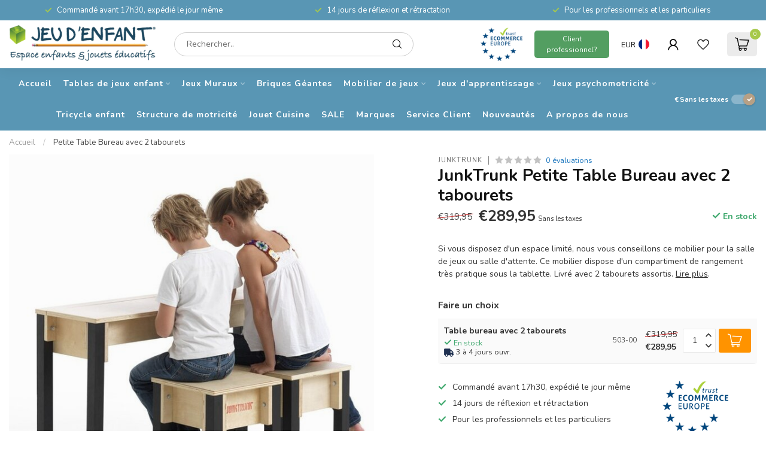

--- FILE ---
content_type: text/html;charset=utf-8
request_url: https://www.kinderspel.net/fr/petite-table-bureau.html
body_size: 35701
content:
<!DOCTYPE html>
<html lang="fr">
  <head>
<link rel="preconnect" href="https://cdn.webshopapp.com">
<link rel="preconnect" href="https://fonts.googleapis.com">
<link rel="preconnect" href="https://fonts.gstatic.com" crossorigin>
<!--

    Theme Proxima | v1.0.0.2601202401_1_9071
    Theme designed and created by Dyvelopment - We are true e-commerce heroes!

    For custom Lightspeed eCom development or design contact us at www.dyvelopment.com

      _____                  _                                  _   
     |  __ \                | |                                | |  
     | |  | |_   ___   _____| | ___  _ __  _ __ ___   ___ _ __ | |_ 
     | |  | | | | \ \ / / _ \ |/ _ \| '_ \| '_ ` _ \ / _ \ '_ \| __|
     | |__| | |_| |\ V /  __/ | (_) | |_) | | | | | |  __/ | | | |_ 
     |_____/ \__, | \_/ \___|_|\___/| .__/|_| |_| |_|\___|_| |_|\__|
              __/ |                 | |                             
             |___/                  |_|                             
-->


<meta charset="utf-8"/>
<!-- [START] 'blocks/head.rain' -->
<!--

  (c) 2008-2026 Lightspeed Netherlands B.V.
  http://www.lightspeedhq.com
  Generated: 01-02-2026 @ 02:33:16

-->
<link rel="canonical" href="https://www.kinderspel.net/fr/petite-table-bureau.html"/>
<link rel="alternate" href="https://www.kinderspel.net/fr/index.rss" type="application/rss+xml" title="Nouveaux produits"/>
<meta name="robots" content="noodp,noydir"/>
<meta property="og:url" content="https://www.kinderspel.net/fr/petite-table-bureau.html?source=facebook"/>
<meta property="og:site_name" content="Jeu d&#039;Enfant ®"/>
<meta property="og:title" content="JunkTrunk Petite Table Bureau avec 2 tabourets"/>
<meta property="og:description" content="Si vous disposez d&#039;un espace limité, nous vous conseillons ce mobilier pour la salle de jeux ou salle d&#039;attente. Ce mobilier dispose d&#039;un compartiment de range"/>
<meta property="og:image" content="https://cdn.webshopapp.com/shops/9071/files/410508465/junktrunk-petite-table-bureau-avec-2-tabourets.jpg"/>
<script>
/* DyApps Theme Addons config */
if( !window.dyapps ){ window.dyapps = {}; }
window.dyapps.addons = {
 "enabled": true,
 "created_at": "20-02-2025 10:37:02",
 "settings": {
    "matrix_separator": ",",
    "filterGroupSwatches": [],
    "swatchesForCustomFields": [],
    "plan": {
     "can_variant_group": true,
     "can_stockify": true,
     "can_vat_switcher": true,
     "can_age_popup": false,
     "can_custom_qty": false,
     "can_data01_colors": false
    },
    "advancedVariants": {
     "enabled": false,
     "price_in_dropdown": true,
     "stockify_in_dropdown": true,
     "disable_out_of_stock": true,
     "grid_swatches_container_selector": ".dy-collection-grid-swatch-holder",
     "grid_swatches_position": "left",
     "grid_swatches_max_colors": 4,
     "grid_swatches_enabled": true,
     "variant_status_icon": false,
     "display_type": "select",
     "product_swatches_size": "default",
     "live_pricing": true
    },
    "age_popup": {
     "enabled": false,
     "logo_url": "",
     "image_footer_url": "",
     "text": {
                 
        "nl": {
         "content": "<h3>Bevestig je leeftijd<\/h3><p>Je moet 18 jaar of ouder zijn om deze website te bezoeken.<\/p>",
         "content_no": "<h3>Sorry!<\/h3><p>Je kunt deze website helaas niet bezoeken.<\/p>",
         "button_yes": "Ik ben 18 jaar of ouder",
         "button_no": "Ik ben jonger dan 18",
        } ,          
        "en": {
         "content": "<h3>Confirm your age<\/h3><p>You must be over the age of 18 to enter this website.<\/p>",
         "content_no": "<h3>Sorry!<\/h3><p>Unfortunately you cannot access this website.<\/p>",
         "button_yes": "I am 18 years or older",
         "button_no": "I am under 18",
        } ,          
        "de": {
         "content": "<h3>Confirm your age<\/h3><p>You must be over the age of 18 to enter this website.<\/p>",
         "content_no": "<h3>Sorry!<\/h3><p>Unfortunately you cannot access this website.<\/p>",
         "button_yes": "I am 18 years or older",
         "button_no": "I am under 18",
        } ,          
        "fr": {
         "content": "<h3>Confirm your age<\/h3><p>You must be over the age of 18 to enter this website.<\/p>",
         "content_no": "<h3>Sorry!<\/h3><p>Unfortunately you cannot access this website.<\/p>",
         "button_yes": "I am 18 years or older",
         "button_no": "I am under 18",
        }        }
    },
    "stockify": {
     "enabled": false,
     "stock_trigger_type": "outofstock",
     "optin_policy": false,
     "api": "https://my.dyapps.io/api/public/034acc26fe/stockify/subscribe",
     "text": {
                 
        "nl": {
         "email_placeholder": "Jouw e-mailadres",
         "button_trigger": "Geef me een seintje bij voorraad",
         "button_submit": "Houd me op de hoogte!",
         "title": "Laat je e-mailadres achter",
         "desc": "Helaas is dit product momenteel uitverkocht. Laat je e-mailadres achter en we sturen je een e-mail wanneer het product weer beschikbaar is.",
         "bottom_text": "We gebruiken je gegevens alleen voor deze email. Meer info in onze <a href=\"\/service\/privacy-policy\/\" target=\"_blank\">privacy policy<\/a>."
        } ,          
        "en": {
         "email_placeholder": "Your email address",
         "button_trigger": "Notify me when back in stock",
         "button_submit": "Keep me updated!",
         "title": "Leave your email address",
         "desc": "Unfortunately this item is out of stock right now. Leave your email address below and we'll send you an email when the item is available again.",
         "bottom_text": "We use your data to send this email. Read more in our <a href=\"\/service\/privacy-policy\/\" target=\"_blank\">privacy policy<\/a>."
        } ,          
        "de": {
         "email_placeholder": "Your email address",
         "button_trigger": "Notify me when back in stock",
         "button_submit": "Keep me updated!",
         "title": "Leave your email address",
         "desc": "Unfortunately this item is out of stock right now. Leave your email address below and we'll send you an email when the item is available again.",
         "bottom_text": "We use your data to send this email. Read more in our <a href=\"\/service\/privacy-policy\/\" target=\"_blank\">privacy policy<\/a>."
        } ,          
        "fr": {
         "email_placeholder": "Your email address",
         "button_trigger": "Notify me when back in stock",
         "button_submit": "Keep me updated!",
         "title": "Leave your email address",
         "desc": "Unfortunately this item is out of stock right now. Leave your email address below and we'll send you an email when the item is available again.",
         "bottom_text": "We use your data to send this email. Read more in our <a href=\"\/service\/privacy-policy\/\" target=\"_blank\">privacy policy<\/a>."
        }        }
    },
    "categoryBanners": {
     "enabled": true,
     "mobile_breakpoint": "576px",
     "category_banner": [],
     "banners": {
             }
    }
 },
 "swatches": {
 "default": {"is_default": true, "type": "multi", "values": {"background-size": "10px 10px", "background-position": "0 0, 0 5px, 5px -5px, -5px 0px", "background-image": "linear-gradient(45deg, rgba(100,100,100,0.3) 25%, transparent 25%),  linear-gradient(-45deg, rgba(100,100,100,0.3) 25%, transparent 25%),  linear-gradient(45deg, transparent 75%, rgba(100,100,100,0.3) 75%),  linear-gradient(-45deg, transparent 75%, rgba(100,100,100,0.3) 75%)"}} ,   }
};
</script>
<script>
(function(w,d,s,l,i){w[l]=w[l]||[];w[l].push({'gtm.start':
new Date().getTime(),event:'gtm.js'});var f=d.getElementsByTagName(s)[0],
j=d.createElement(s),dl=l!='dataLayer'?'&l='+l:'';j.async=true;j.src=
'https://www.googletagmanager.com/gtm.js?id='+i+dl;f.parentNode.insertBefore(j,f);
})(window,document,'script','dataLayer','GTM-NTH8VFLH')
</script>
<script src="https://www.googletagmanager.com/gtag/js?id=AW-CONVERSION_ID"></script>
<script>
window.dataLayer = window.dataLayer || [];
        function gtag(){dataLayer.push(arguments);}
        gtag('js', new Date());

        gtag('config','AW-CONVERSION_ID');
</script>
<script>
<!-- Start cookieyes banner --> <script id="cookieyes" type="text/javascript" src="https://cdn-cookieyes.com/client_data/d1ba35a49c3f660022d8ffcf/script.js"></script> <!-- End cookieyes banner -->
</script>
<!--[if lt IE 9]>
<script src="https://cdn.webshopapp.com/assets/html5shiv.js?2025-02-20"></script>
<![endif]-->
<!-- [END] 'blocks/head.rain' -->

<title>JunkTrunk Petite Table Bureau avec 2 tabourets - Jeu d&#039;Enfant ®</title>

<meta name="dyapps-addons-enabled" content="true">
<meta name="dyapps-addons-version" content="2022081001">
<meta name="dyapps-theme-name" content="Proxima">
<meta name="dyapps-theme-editor" content="true">

<meta name="description" content="Si vous disposez d&#039;un espace limité, nous vous conseillons ce mobilier pour la salle de jeux ou salle d&#039;attente. Ce mobilier dispose d&#039;un compartiment de range" />

<meta http-equiv="X-UA-Compatible" content="IE=edge">
<meta name="viewport" content="width=device-width, initial-scale=1">

<link rel="shortcut icon" href="https://cdn.webshopapp.com/shops/9071/themes/184461/v/2576610/assets/favicon.ico?20250224121740" type="image/x-icon" />
<link rel="preload" as="image" href="https://cdn.webshopapp.com/shops/9071/files/473764186/kinderspel-logo-nl-aangepast-2017.png">


	<link rel="preload" as="image" href="https://cdn.webshopapp.com/shops/9071/files/410508465/650x650x2/junktrunk-petite-table-bureau-avec-2-tabourets.jpg">

<script src="https://cdn.webshopapp.com/shops/9071/themes/184461/assets/jquery-1-12-4-min.js?20260128105035" defer></script>
<script>if(navigator.userAgent.indexOf("MSIE ") > -1 || navigator.userAgent.indexOf("Trident/") > -1) { document.write('<script src="https://cdn.webshopapp.com/shops/9071/themes/184461/assets/intersection-observer-polyfill.js?20260128105035">\x3C/script>') }</script>

<style>/*!
 * Bootstrap Reboot v4.6.1 (https://getbootstrap.com/)
 * Copyright 2011-2021 The Bootstrap Authors
 * Copyright 2011-2021 Twitter, Inc.
 * Licensed under MIT (https://github.com/twbs/bootstrap/blob/main/LICENSE)
 * Forked from Normalize.css, licensed MIT (https://github.com/necolas/normalize.css/blob/master/LICENSE.md)
 */*,*::before,*::after{box-sizing:border-box}html{font-family:sans-serif;line-height:1.15;-webkit-text-size-adjust:100%;-webkit-tap-highlight-color:rgba(0,0,0,0)}article,aside,figcaption,figure,footer,header,hgroup,main,nav,section{display:block}body{margin:0;font-family:-apple-system,BlinkMacSystemFont,"Segoe UI",Roboto,"Helvetica Neue",Arial,"Noto Sans","Liberation Sans",sans-serif,"Apple Color Emoji","Segoe UI Emoji","Segoe UI Symbol","Noto Color Emoji";font-size:1rem;font-weight:400;line-height:1.42857143;color:#212529;text-align:left;background-color:#fff}[tabindex="-1"]:focus:not(:focus-visible){outline:0 !important}hr{box-sizing:content-box;height:0;overflow:visible}h1,h2,h3,h4,h5,h6{margin-top:0;margin-bottom:.5rem}p{margin-top:0;margin-bottom:1rem}abbr[title],abbr[data-original-title]{text-decoration:underline;text-decoration:underline dotted;cursor:help;border-bottom:0;text-decoration-skip-ink:none}address{margin-bottom:1rem;font-style:normal;line-height:inherit}ol,ul,dl{margin-top:0;margin-bottom:1rem}ol ol,ul ul,ol ul,ul ol{margin-bottom:0}dt{font-weight:700}dd{margin-bottom:.5rem;margin-left:0}blockquote{margin:0 0 1rem}b,strong{font-weight:bolder}small{font-size:80%}sub,sup{position:relative;font-size:75%;line-height:0;vertical-align:baseline}sub{bottom:-0.25em}sup{top:-0.5em}a{color:#007bff;text-decoration:none;background-color:transparent}a:hover{color:#0056b3;text-decoration:underline}a:not([href]):not([class]){color:inherit;text-decoration:none}a:not([href]):not([class]):hover{color:inherit;text-decoration:none}pre,code,kbd,samp{font-family:SFMono-Regular,Menlo,Monaco,Consolas,"Liberation Mono","Courier New",monospace;font-size:1em}pre{margin-top:0;margin-bottom:1rem;overflow:auto;-ms-overflow-style:scrollbar}figure{margin:0 0 1rem}img{vertical-align:middle;border-style:none}svg{overflow:hidden;vertical-align:middle}table{border-collapse:collapse}caption{padding-top:.75rem;padding-bottom:.75rem;color:#6c757d;text-align:left;caption-side:bottom}th{text-align:inherit;text-align:-webkit-match-parent}label{display:inline-block;margin-bottom:.5rem}button{border-radius:0}button:focus:not(:focus-visible){outline:0}input,button,select,optgroup,textarea{margin:0;font-family:inherit;font-size:inherit;line-height:inherit}button,input{overflow:visible}button,select{text-transform:none}[role=button]{cursor:pointer}select{word-wrap:normal}button,[type=button],[type=reset],[type=submit]{-webkit-appearance:button}button:not(:disabled),[type=button]:not(:disabled),[type=reset]:not(:disabled),[type=submit]:not(:disabled){cursor:pointer}button::-moz-focus-inner,[type=button]::-moz-focus-inner,[type=reset]::-moz-focus-inner,[type=submit]::-moz-focus-inner{padding:0;border-style:none}input[type=radio],input[type=checkbox]{box-sizing:border-box;padding:0}textarea{overflow:auto;resize:vertical}fieldset{min-width:0;padding:0;margin:0;border:0}legend{display:block;width:100%;max-width:100%;padding:0;margin-bottom:.5rem;font-size:1.5rem;line-height:inherit;color:inherit;white-space:normal}progress{vertical-align:baseline}[type=number]::-webkit-inner-spin-button,[type=number]::-webkit-outer-spin-button{height:auto}[type=search]{outline-offset:-2px;-webkit-appearance:none}[type=search]::-webkit-search-decoration{-webkit-appearance:none}::-webkit-file-upload-button{font:inherit;-webkit-appearance:button}output{display:inline-block}summary{display:list-item;cursor:pointer}template{display:none}[hidden]{display:none !important}/*!
 * Bootstrap Grid v4.6.1 (https://getbootstrap.com/)
 * Copyright 2011-2021 The Bootstrap Authors
 * Copyright 2011-2021 Twitter, Inc.
 * Licensed under MIT (https://github.com/twbs/bootstrap/blob/main/LICENSE)
 */html{box-sizing:border-box;-ms-overflow-style:scrollbar}*,*::before,*::after{box-sizing:inherit}.container,.container-fluid,.container-xl,.container-lg,.container-md,.container-sm{width:100%;padding-right:15px;padding-left:15px;margin-right:auto;margin-left:auto}@media(min-width: 576px){.container-sm,.container{max-width:540px}}@media(min-width: 768px){.container-md,.container-sm,.container{max-width:720px}}@media(min-width: 992px){.container-lg,.container-md,.container-sm,.container{max-width:960px}}@media(min-width: 1200px){.container-xl,.container-lg,.container-md,.container-sm,.container{max-width:1140px}}.row{display:flex;flex-wrap:wrap;margin-right:-15px;margin-left:-15px}.no-gutters{margin-right:0;margin-left:0}.no-gutters>.col,.no-gutters>[class*=col-]{padding-right:0;padding-left:0}.col-xl,.col-xl-auto,.col-xl-12,.col-xl-11,.col-xl-10,.col-xl-9,.col-xl-8,.col-xl-7,.col-xl-6,.col-xl-5,.col-xl-4,.col-xl-3,.col-xl-2,.col-xl-1,.col-lg,.col-lg-auto,.col-lg-12,.col-lg-11,.col-lg-10,.col-lg-9,.col-lg-8,.col-lg-7,.col-lg-6,.col-lg-5,.col-lg-4,.col-lg-3,.col-lg-2,.col-lg-1,.col-md,.col-md-auto,.col-md-12,.col-md-11,.col-md-10,.col-md-9,.col-md-8,.col-md-7,.col-md-6,.col-md-5,.col-md-4,.col-md-3,.col-md-2,.col-md-1,.col-sm,.col-sm-auto,.col-sm-12,.col-sm-11,.col-sm-10,.col-sm-9,.col-sm-8,.col-sm-7,.col-sm-6,.col-sm-5,.col-sm-4,.col-sm-3,.col-sm-2,.col-sm-1,.col,.col-auto,.col-12,.col-11,.col-10,.col-9,.col-8,.col-7,.col-6,.col-5,.col-4,.col-3,.col-2,.col-1{position:relative;width:100%;padding-right:15px;padding-left:15px}.col{flex-basis:0;flex-grow:1;max-width:100%}.row-cols-1>*{flex:0 0 100%;max-width:100%}.row-cols-2>*{flex:0 0 50%;max-width:50%}.row-cols-3>*{flex:0 0 33.3333333333%;max-width:33.3333333333%}.row-cols-4>*{flex:0 0 25%;max-width:25%}.row-cols-5>*{flex:0 0 20%;max-width:20%}.row-cols-6>*{flex:0 0 16.6666666667%;max-width:16.6666666667%}.col-auto{flex:0 0 auto;width:auto;max-width:100%}.col-1{flex:0 0 8.33333333%;max-width:8.33333333%}.col-2{flex:0 0 16.66666667%;max-width:16.66666667%}.col-3{flex:0 0 25%;max-width:25%}.col-4{flex:0 0 33.33333333%;max-width:33.33333333%}.col-5{flex:0 0 41.66666667%;max-width:41.66666667%}.col-6{flex:0 0 50%;max-width:50%}.col-7{flex:0 0 58.33333333%;max-width:58.33333333%}.col-8{flex:0 0 66.66666667%;max-width:66.66666667%}.col-9{flex:0 0 75%;max-width:75%}.col-10{flex:0 0 83.33333333%;max-width:83.33333333%}.col-11{flex:0 0 91.66666667%;max-width:91.66666667%}.col-12{flex:0 0 100%;max-width:100%}.order-first{order:-1}.order-last{order:13}.order-0{order:0}.order-1{order:1}.order-2{order:2}.order-3{order:3}.order-4{order:4}.order-5{order:5}.order-6{order:6}.order-7{order:7}.order-8{order:8}.order-9{order:9}.order-10{order:10}.order-11{order:11}.order-12{order:12}.offset-1{margin-left:8.33333333%}.offset-2{margin-left:16.66666667%}.offset-3{margin-left:25%}.offset-4{margin-left:33.33333333%}.offset-5{margin-left:41.66666667%}.offset-6{margin-left:50%}.offset-7{margin-left:58.33333333%}.offset-8{margin-left:66.66666667%}.offset-9{margin-left:75%}.offset-10{margin-left:83.33333333%}.offset-11{margin-left:91.66666667%}@media(min-width: 576px){.col-sm{flex-basis:0;flex-grow:1;max-width:100%}.row-cols-sm-1>*{flex:0 0 100%;max-width:100%}.row-cols-sm-2>*{flex:0 0 50%;max-width:50%}.row-cols-sm-3>*{flex:0 0 33.3333333333%;max-width:33.3333333333%}.row-cols-sm-4>*{flex:0 0 25%;max-width:25%}.row-cols-sm-5>*{flex:0 0 20%;max-width:20%}.row-cols-sm-6>*{flex:0 0 16.6666666667%;max-width:16.6666666667%}.col-sm-auto{flex:0 0 auto;width:auto;max-width:100%}.col-sm-1{flex:0 0 8.33333333%;max-width:8.33333333%}.col-sm-2{flex:0 0 16.66666667%;max-width:16.66666667%}.col-sm-3{flex:0 0 25%;max-width:25%}.col-sm-4{flex:0 0 33.33333333%;max-width:33.33333333%}.col-sm-5{flex:0 0 41.66666667%;max-width:41.66666667%}.col-sm-6{flex:0 0 50%;max-width:50%}.col-sm-7{flex:0 0 58.33333333%;max-width:58.33333333%}.col-sm-8{flex:0 0 66.66666667%;max-width:66.66666667%}.col-sm-9{flex:0 0 75%;max-width:75%}.col-sm-10{flex:0 0 83.33333333%;max-width:83.33333333%}.col-sm-11{flex:0 0 91.66666667%;max-width:91.66666667%}.col-sm-12{flex:0 0 100%;max-width:100%}.order-sm-first{order:-1}.order-sm-last{order:13}.order-sm-0{order:0}.order-sm-1{order:1}.order-sm-2{order:2}.order-sm-3{order:3}.order-sm-4{order:4}.order-sm-5{order:5}.order-sm-6{order:6}.order-sm-7{order:7}.order-sm-8{order:8}.order-sm-9{order:9}.order-sm-10{order:10}.order-sm-11{order:11}.order-sm-12{order:12}.offset-sm-0{margin-left:0}.offset-sm-1{margin-left:8.33333333%}.offset-sm-2{margin-left:16.66666667%}.offset-sm-3{margin-left:25%}.offset-sm-4{margin-left:33.33333333%}.offset-sm-5{margin-left:41.66666667%}.offset-sm-6{margin-left:50%}.offset-sm-7{margin-left:58.33333333%}.offset-sm-8{margin-left:66.66666667%}.offset-sm-9{margin-left:75%}.offset-sm-10{margin-left:83.33333333%}.offset-sm-11{margin-left:91.66666667%}}@media(min-width: 768px){.col-md{flex-basis:0;flex-grow:1;max-width:100%}.row-cols-md-1>*{flex:0 0 100%;max-width:100%}.row-cols-md-2>*{flex:0 0 50%;max-width:50%}.row-cols-md-3>*{flex:0 0 33.3333333333%;max-width:33.3333333333%}.row-cols-md-4>*{flex:0 0 25%;max-width:25%}.row-cols-md-5>*{flex:0 0 20%;max-width:20%}.row-cols-md-6>*{flex:0 0 16.6666666667%;max-width:16.6666666667%}.col-md-auto{flex:0 0 auto;width:auto;max-width:100%}.col-md-1{flex:0 0 8.33333333%;max-width:8.33333333%}.col-md-2{flex:0 0 16.66666667%;max-width:16.66666667%}.col-md-3{flex:0 0 25%;max-width:25%}.col-md-4{flex:0 0 33.33333333%;max-width:33.33333333%}.col-md-5{flex:0 0 41.66666667%;max-width:41.66666667%}.col-md-6{flex:0 0 50%;max-width:50%}.col-md-7{flex:0 0 58.33333333%;max-width:58.33333333%}.col-md-8{flex:0 0 66.66666667%;max-width:66.66666667%}.col-md-9{flex:0 0 75%;max-width:75%}.col-md-10{flex:0 0 83.33333333%;max-width:83.33333333%}.col-md-11{flex:0 0 91.66666667%;max-width:91.66666667%}.col-md-12{flex:0 0 100%;max-width:100%}.order-md-first{order:-1}.order-md-last{order:13}.order-md-0{order:0}.order-md-1{order:1}.order-md-2{order:2}.order-md-3{order:3}.order-md-4{order:4}.order-md-5{order:5}.order-md-6{order:6}.order-md-7{order:7}.order-md-8{order:8}.order-md-9{order:9}.order-md-10{order:10}.order-md-11{order:11}.order-md-12{order:12}.offset-md-0{margin-left:0}.offset-md-1{margin-left:8.33333333%}.offset-md-2{margin-left:16.66666667%}.offset-md-3{margin-left:25%}.offset-md-4{margin-left:33.33333333%}.offset-md-5{margin-left:41.66666667%}.offset-md-6{margin-left:50%}.offset-md-7{margin-left:58.33333333%}.offset-md-8{margin-left:66.66666667%}.offset-md-9{margin-left:75%}.offset-md-10{margin-left:83.33333333%}.offset-md-11{margin-left:91.66666667%}}@media(min-width: 992px){.col-lg{flex-basis:0;flex-grow:1;max-width:100%}.row-cols-lg-1>*{flex:0 0 100%;max-width:100%}.row-cols-lg-2>*{flex:0 0 50%;max-width:50%}.row-cols-lg-3>*{flex:0 0 33.3333333333%;max-width:33.3333333333%}.row-cols-lg-4>*{flex:0 0 25%;max-width:25%}.row-cols-lg-5>*{flex:0 0 20%;max-width:20%}.row-cols-lg-6>*{flex:0 0 16.6666666667%;max-width:16.6666666667%}.col-lg-auto{flex:0 0 auto;width:auto;max-width:100%}.col-lg-1{flex:0 0 8.33333333%;max-width:8.33333333%}.col-lg-2{flex:0 0 16.66666667%;max-width:16.66666667%}.col-lg-3{flex:0 0 25%;max-width:25%}.col-lg-4{flex:0 0 33.33333333%;max-width:33.33333333%}.col-lg-5{flex:0 0 41.66666667%;max-width:41.66666667%}.col-lg-6{flex:0 0 50%;max-width:50%}.col-lg-7{flex:0 0 58.33333333%;max-width:58.33333333%}.col-lg-8{flex:0 0 66.66666667%;max-width:66.66666667%}.col-lg-9{flex:0 0 75%;max-width:75%}.col-lg-10{flex:0 0 83.33333333%;max-width:83.33333333%}.col-lg-11{flex:0 0 91.66666667%;max-width:91.66666667%}.col-lg-12{flex:0 0 100%;max-width:100%}.order-lg-first{order:-1}.order-lg-last{order:13}.order-lg-0{order:0}.order-lg-1{order:1}.order-lg-2{order:2}.order-lg-3{order:3}.order-lg-4{order:4}.order-lg-5{order:5}.order-lg-6{order:6}.order-lg-7{order:7}.order-lg-8{order:8}.order-lg-9{order:9}.order-lg-10{order:10}.order-lg-11{order:11}.order-lg-12{order:12}.offset-lg-0{margin-left:0}.offset-lg-1{margin-left:8.33333333%}.offset-lg-2{margin-left:16.66666667%}.offset-lg-3{margin-left:25%}.offset-lg-4{margin-left:33.33333333%}.offset-lg-5{margin-left:41.66666667%}.offset-lg-6{margin-left:50%}.offset-lg-7{margin-left:58.33333333%}.offset-lg-8{margin-left:66.66666667%}.offset-lg-9{margin-left:75%}.offset-lg-10{margin-left:83.33333333%}.offset-lg-11{margin-left:91.66666667%}}@media(min-width: 1200px){.col-xl{flex-basis:0;flex-grow:1;max-width:100%}.row-cols-xl-1>*{flex:0 0 100%;max-width:100%}.row-cols-xl-2>*{flex:0 0 50%;max-width:50%}.row-cols-xl-3>*{flex:0 0 33.3333333333%;max-width:33.3333333333%}.row-cols-xl-4>*{flex:0 0 25%;max-width:25%}.row-cols-xl-5>*{flex:0 0 20%;max-width:20%}.row-cols-xl-6>*{flex:0 0 16.6666666667%;max-width:16.6666666667%}.col-xl-auto{flex:0 0 auto;width:auto;max-width:100%}.col-xl-1{flex:0 0 8.33333333%;max-width:8.33333333%}.col-xl-2{flex:0 0 16.66666667%;max-width:16.66666667%}.col-xl-3{flex:0 0 25%;max-width:25%}.col-xl-4{flex:0 0 33.33333333%;max-width:33.33333333%}.col-xl-5{flex:0 0 41.66666667%;max-width:41.66666667%}.col-xl-6{flex:0 0 50%;max-width:50%}.col-xl-7{flex:0 0 58.33333333%;max-width:58.33333333%}.col-xl-8{flex:0 0 66.66666667%;max-width:66.66666667%}.col-xl-9{flex:0 0 75%;max-width:75%}.col-xl-10{flex:0 0 83.33333333%;max-width:83.33333333%}.col-xl-11{flex:0 0 91.66666667%;max-width:91.66666667%}.col-xl-12{flex:0 0 100%;max-width:100%}.order-xl-first{order:-1}.order-xl-last{order:13}.order-xl-0{order:0}.order-xl-1{order:1}.order-xl-2{order:2}.order-xl-3{order:3}.order-xl-4{order:4}.order-xl-5{order:5}.order-xl-6{order:6}.order-xl-7{order:7}.order-xl-8{order:8}.order-xl-9{order:9}.order-xl-10{order:10}.order-xl-11{order:11}.order-xl-12{order:12}.offset-xl-0{margin-left:0}.offset-xl-1{margin-left:8.33333333%}.offset-xl-2{margin-left:16.66666667%}.offset-xl-3{margin-left:25%}.offset-xl-4{margin-left:33.33333333%}.offset-xl-5{margin-left:41.66666667%}.offset-xl-6{margin-left:50%}.offset-xl-7{margin-left:58.33333333%}.offset-xl-8{margin-left:66.66666667%}.offset-xl-9{margin-left:75%}.offset-xl-10{margin-left:83.33333333%}.offset-xl-11{margin-left:91.66666667%}}.d-none{display:none !important}.d-inline{display:inline !important}.d-inline-block{display:inline-block !important}.d-block{display:block !important}.d-table{display:table !important}.d-table-row{display:table-row !important}.d-table-cell{display:table-cell !important}.d-flex{display:flex !important}.d-inline-flex{display:inline-flex !important}@media(min-width: 576px){.d-sm-none{display:none !important}.d-sm-inline{display:inline !important}.d-sm-inline-block{display:inline-block !important}.d-sm-block{display:block !important}.d-sm-table{display:table !important}.d-sm-table-row{display:table-row !important}.d-sm-table-cell{display:table-cell !important}.d-sm-flex{display:flex !important}.d-sm-inline-flex{display:inline-flex !important}}@media(min-width: 768px){.d-md-none{display:none !important}.d-md-inline{display:inline !important}.d-md-inline-block{display:inline-block !important}.d-md-block{display:block !important}.d-md-table{display:table !important}.d-md-table-row{display:table-row !important}.d-md-table-cell{display:table-cell !important}.d-md-flex{display:flex !important}.d-md-inline-flex{display:inline-flex !important}}@media(min-width: 992px){.d-lg-none{display:none !important}.d-lg-inline{display:inline !important}.d-lg-inline-block{display:inline-block !important}.d-lg-block{display:block !important}.d-lg-table{display:table !important}.d-lg-table-row{display:table-row !important}.d-lg-table-cell{display:table-cell !important}.d-lg-flex{display:flex !important}.d-lg-inline-flex{display:inline-flex !important}}@media(min-width: 1200px){.d-xl-none{display:none !important}.d-xl-inline{display:inline !important}.d-xl-inline-block{display:inline-block !important}.d-xl-block{display:block !important}.d-xl-table{display:table !important}.d-xl-table-row{display:table-row !important}.d-xl-table-cell{display:table-cell !important}.d-xl-flex{display:flex !important}.d-xl-inline-flex{display:inline-flex !important}}@media print{.d-print-none{display:none !important}.d-print-inline{display:inline !important}.d-print-inline-block{display:inline-block !important}.d-print-block{display:block !important}.d-print-table{display:table !important}.d-print-table-row{display:table-row !important}.d-print-table-cell{display:table-cell !important}.d-print-flex{display:flex !important}.d-print-inline-flex{display:inline-flex !important}}.flex-row{flex-direction:row !important}.flex-column{flex-direction:column !important}.flex-row-reverse{flex-direction:row-reverse !important}.flex-column-reverse{flex-direction:column-reverse !important}.flex-wrap{flex-wrap:wrap !important}.flex-nowrap{flex-wrap:nowrap !important}.flex-wrap-reverse{flex-wrap:wrap-reverse !important}.flex-fill{flex:1 1 auto !important}.flex-grow-0{flex-grow:0 !important}.flex-grow-1{flex-grow:1 !important}.flex-shrink-0{flex-shrink:0 !important}.flex-shrink-1{flex-shrink:1 !important}.justify-content-start{justify-content:flex-start !important}.justify-content-end{justify-content:flex-end !important}.justify-content-center{justify-content:center !important}.justify-content-between{justify-content:space-between !important}.justify-content-around{justify-content:space-around !important}.align-items-start{align-items:flex-start !important}.align-items-end{align-items:flex-end !important}.align-items-center{align-items:center !important}.align-items-baseline{align-items:baseline !important}.align-items-stretch{align-items:stretch !important}.align-content-start{align-content:flex-start !important}.align-content-end{align-content:flex-end !important}.align-content-center{align-content:center !important}.align-content-between{align-content:space-between !important}.align-content-around{align-content:space-around !important}.align-content-stretch{align-content:stretch !important}.align-self-auto{align-self:auto !important}.align-self-start{align-self:flex-start !important}.align-self-end{align-self:flex-end !important}.align-self-center{align-self:center !important}.align-self-baseline{align-self:baseline !important}.align-self-stretch{align-self:stretch !important}@media(min-width: 576px){.flex-sm-row{flex-direction:row !important}.flex-sm-column{flex-direction:column !important}.flex-sm-row-reverse{flex-direction:row-reverse !important}.flex-sm-column-reverse{flex-direction:column-reverse !important}.flex-sm-wrap{flex-wrap:wrap !important}.flex-sm-nowrap{flex-wrap:nowrap !important}.flex-sm-wrap-reverse{flex-wrap:wrap-reverse !important}.flex-sm-fill{flex:1 1 auto !important}.flex-sm-grow-0{flex-grow:0 !important}.flex-sm-grow-1{flex-grow:1 !important}.flex-sm-shrink-0{flex-shrink:0 !important}.flex-sm-shrink-1{flex-shrink:1 !important}.justify-content-sm-start{justify-content:flex-start !important}.justify-content-sm-end{justify-content:flex-end !important}.justify-content-sm-center{justify-content:center !important}.justify-content-sm-between{justify-content:space-between !important}.justify-content-sm-around{justify-content:space-around !important}.align-items-sm-start{align-items:flex-start !important}.align-items-sm-end{align-items:flex-end !important}.align-items-sm-center{align-items:center !important}.align-items-sm-baseline{align-items:baseline !important}.align-items-sm-stretch{align-items:stretch !important}.align-content-sm-start{align-content:flex-start !important}.align-content-sm-end{align-content:flex-end !important}.align-content-sm-center{align-content:center !important}.align-content-sm-between{align-content:space-between !important}.align-content-sm-around{align-content:space-around !important}.align-content-sm-stretch{align-content:stretch !important}.align-self-sm-auto{align-self:auto !important}.align-self-sm-start{align-self:flex-start !important}.align-self-sm-end{align-self:flex-end !important}.align-self-sm-center{align-self:center !important}.align-self-sm-baseline{align-self:baseline !important}.align-self-sm-stretch{align-self:stretch !important}}@media(min-width: 768px){.flex-md-row{flex-direction:row !important}.flex-md-column{flex-direction:column !important}.flex-md-row-reverse{flex-direction:row-reverse !important}.flex-md-column-reverse{flex-direction:column-reverse !important}.flex-md-wrap{flex-wrap:wrap !important}.flex-md-nowrap{flex-wrap:nowrap !important}.flex-md-wrap-reverse{flex-wrap:wrap-reverse !important}.flex-md-fill{flex:1 1 auto !important}.flex-md-grow-0{flex-grow:0 !important}.flex-md-grow-1{flex-grow:1 !important}.flex-md-shrink-0{flex-shrink:0 !important}.flex-md-shrink-1{flex-shrink:1 !important}.justify-content-md-start{justify-content:flex-start !important}.justify-content-md-end{justify-content:flex-end !important}.justify-content-md-center{justify-content:center !important}.justify-content-md-between{justify-content:space-between !important}.justify-content-md-around{justify-content:space-around !important}.align-items-md-start{align-items:flex-start !important}.align-items-md-end{align-items:flex-end !important}.align-items-md-center{align-items:center !important}.align-items-md-baseline{align-items:baseline !important}.align-items-md-stretch{align-items:stretch !important}.align-content-md-start{align-content:flex-start !important}.align-content-md-end{align-content:flex-end !important}.align-content-md-center{align-content:center !important}.align-content-md-between{align-content:space-between !important}.align-content-md-around{align-content:space-around !important}.align-content-md-stretch{align-content:stretch !important}.align-self-md-auto{align-self:auto !important}.align-self-md-start{align-self:flex-start !important}.align-self-md-end{align-self:flex-end !important}.align-self-md-center{align-self:center !important}.align-self-md-baseline{align-self:baseline !important}.align-self-md-stretch{align-self:stretch !important}}@media(min-width: 992px){.flex-lg-row{flex-direction:row !important}.flex-lg-column{flex-direction:column !important}.flex-lg-row-reverse{flex-direction:row-reverse !important}.flex-lg-column-reverse{flex-direction:column-reverse !important}.flex-lg-wrap{flex-wrap:wrap !important}.flex-lg-nowrap{flex-wrap:nowrap !important}.flex-lg-wrap-reverse{flex-wrap:wrap-reverse !important}.flex-lg-fill{flex:1 1 auto !important}.flex-lg-grow-0{flex-grow:0 !important}.flex-lg-grow-1{flex-grow:1 !important}.flex-lg-shrink-0{flex-shrink:0 !important}.flex-lg-shrink-1{flex-shrink:1 !important}.justify-content-lg-start{justify-content:flex-start !important}.justify-content-lg-end{justify-content:flex-end !important}.justify-content-lg-center{justify-content:center !important}.justify-content-lg-between{justify-content:space-between !important}.justify-content-lg-around{justify-content:space-around !important}.align-items-lg-start{align-items:flex-start !important}.align-items-lg-end{align-items:flex-end !important}.align-items-lg-center{align-items:center !important}.align-items-lg-baseline{align-items:baseline !important}.align-items-lg-stretch{align-items:stretch !important}.align-content-lg-start{align-content:flex-start !important}.align-content-lg-end{align-content:flex-end !important}.align-content-lg-center{align-content:center !important}.align-content-lg-between{align-content:space-between !important}.align-content-lg-around{align-content:space-around !important}.align-content-lg-stretch{align-content:stretch !important}.align-self-lg-auto{align-self:auto !important}.align-self-lg-start{align-self:flex-start !important}.align-self-lg-end{align-self:flex-end !important}.align-self-lg-center{align-self:center !important}.align-self-lg-baseline{align-self:baseline !important}.align-self-lg-stretch{align-self:stretch !important}}@media(min-width: 1200px){.flex-xl-row{flex-direction:row !important}.flex-xl-column{flex-direction:column !important}.flex-xl-row-reverse{flex-direction:row-reverse !important}.flex-xl-column-reverse{flex-direction:column-reverse !important}.flex-xl-wrap{flex-wrap:wrap !important}.flex-xl-nowrap{flex-wrap:nowrap !important}.flex-xl-wrap-reverse{flex-wrap:wrap-reverse !important}.flex-xl-fill{flex:1 1 auto !important}.flex-xl-grow-0{flex-grow:0 !important}.flex-xl-grow-1{flex-grow:1 !important}.flex-xl-shrink-0{flex-shrink:0 !important}.flex-xl-shrink-1{flex-shrink:1 !important}.justify-content-xl-start{justify-content:flex-start !important}.justify-content-xl-end{justify-content:flex-end !important}.justify-content-xl-center{justify-content:center !important}.justify-content-xl-between{justify-content:space-between !important}.justify-content-xl-around{justify-content:space-around !important}.align-items-xl-start{align-items:flex-start !important}.align-items-xl-end{align-items:flex-end !important}.align-items-xl-center{align-items:center !important}.align-items-xl-baseline{align-items:baseline !important}.align-items-xl-stretch{align-items:stretch !important}.align-content-xl-start{align-content:flex-start !important}.align-content-xl-end{align-content:flex-end !important}.align-content-xl-center{align-content:center !important}.align-content-xl-between{align-content:space-between !important}.align-content-xl-around{align-content:space-around !important}.align-content-xl-stretch{align-content:stretch !important}.align-self-xl-auto{align-self:auto !important}.align-self-xl-start{align-self:flex-start !important}.align-self-xl-end{align-self:flex-end !important}.align-self-xl-center{align-self:center !important}.align-self-xl-baseline{align-self:baseline !important}.align-self-xl-stretch{align-self:stretch !important}}.m-0{margin:0 !important}.mt-0,.my-0{margin-top:0 !important}.mr-0,.mx-0{margin-right:0 !important}.mb-0,.my-0{margin-bottom:0 !important}.ml-0,.mx-0{margin-left:0 !important}.m-1{margin:5px !important}.mt-1,.my-1{margin-top:5px !important}.mr-1,.mx-1{margin-right:5px !important}.mb-1,.my-1{margin-bottom:5px !important}.ml-1,.mx-1{margin-left:5px !important}.m-2{margin:10px !important}.mt-2,.my-2{margin-top:10px !important}.mr-2,.mx-2{margin-right:10px !important}.mb-2,.my-2{margin-bottom:10px !important}.ml-2,.mx-2{margin-left:10px !important}.m-3{margin:15px !important}.mt-3,.my-3{margin-top:15px !important}.mr-3,.mx-3{margin-right:15px !important}.mb-3,.my-3{margin-bottom:15px !important}.ml-3,.mx-3{margin-left:15px !important}.m-4{margin:30px !important}.mt-4,.my-4{margin-top:30px !important}.mr-4,.mx-4{margin-right:30px !important}.mb-4,.my-4{margin-bottom:30px !important}.ml-4,.mx-4{margin-left:30px !important}.m-5{margin:50px !important}.mt-5,.my-5{margin-top:50px !important}.mr-5,.mx-5{margin-right:50px !important}.mb-5,.my-5{margin-bottom:50px !important}.ml-5,.mx-5{margin-left:50px !important}.m-6{margin:80px !important}.mt-6,.my-6{margin-top:80px !important}.mr-6,.mx-6{margin-right:80px !important}.mb-6,.my-6{margin-bottom:80px !important}.ml-6,.mx-6{margin-left:80px !important}.p-0{padding:0 !important}.pt-0,.py-0{padding-top:0 !important}.pr-0,.px-0{padding-right:0 !important}.pb-0,.py-0{padding-bottom:0 !important}.pl-0,.px-0{padding-left:0 !important}.p-1{padding:5px !important}.pt-1,.py-1{padding-top:5px !important}.pr-1,.px-1{padding-right:5px !important}.pb-1,.py-1{padding-bottom:5px !important}.pl-1,.px-1{padding-left:5px !important}.p-2{padding:10px !important}.pt-2,.py-2{padding-top:10px !important}.pr-2,.px-2{padding-right:10px !important}.pb-2,.py-2{padding-bottom:10px !important}.pl-2,.px-2{padding-left:10px !important}.p-3{padding:15px !important}.pt-3,.py-3{padding-top:15px !important}.pr-3,.px-3{padding-right:15px !important}.pb-3,.py-3{padding-bottom:15px !important}.pl-3,.px-3{padding-left:15px !important}.p-4{padding:30px !important}.pt-4,.py-4{padding-top:30px !important}.pr-4,.px-4{padding-right:30px !important}.pb-4,.py-4{padding-bottom:30px !important}.pl-4,.px-4{padding-left:30px !important}.p-5{padding:50px !important}.pt-5,.py-5{padding-top:50px !important}.pr-5,.px-5{padding-right:50px !important}.pb-5,.py-5{padding-bottom:50px !important}.pl-5,.px-5{padding-left:50px !important}.p-6{padding:80px !important}.pt-6,.py-6{padding-top:80px !important}.pr-6,.px-6{padding-right:80px !important}.pb-6,.py-6{padding-bottom:80px !important}.pl-6,.px-6{padding-left:80px !important}.m-n1{margin:-5px !important}.mt-n1,.my-n1{margin-top:-5px !important}.mr-n1,.mx-n1{margin-right:-5px !important}.mb-n1,.my-n1{margin-bottom:-5px !important}.ml-n1,.mx-n1{margin-left:-5px !important}.m-n2{margin:-10px !important}.mt-n2,.my-n2{margin-top:-10px !important}.mr-n2,.mx-n2{margin-right:-10px !important}.mb-n2,.my-n2{margin-bottom:-10px !important}.ml-n2,.mx-n2{margin-left:-10px !important}.m-n3{margin:-15px !important}.mt-n3,.my-n3{margin-top:-15px !important}.mr-n3,.mx-n3{margin-right:-15px !important}.mb-n3,.my-n3{margin-bottom:-15px !important}.ml-n3,.mx-n3{margin-left:-15px !important}.m-n4{margin:-30px !important}.mt-n4,.my-n4{margin-top:-30px !important}.mr-n4,.mx-n4{margin-right:-30px !important}.mb-n4,.my-n4{margin-bottom:-30px !important}.ml-n4,.mx-n4{margin-left:-30px !important}.m-n5{margin:-50px !important}.mt-n5,.my-n5{margin-top:-50px !important}.mr-n5,.mx-n5{margin-right:-50px !important}.mb-n5,.my-n5{margin-bottom:-50px !important}.ml-n5,.mx-n5{margin-left:-50px !important}.m-n6{margin:-80px !important}.mt-n6,.my-n6{margin-top:-80px !important}.mr-n6,.mx-n6{margin-right:-80px !important}.mb-n6,.my-n6{margin-bottom:-80px !important}.ml-n6,.mx-n6{margin-left:-80px !important}.m-auto{margin:auto !important}.mt-auto,.my-auto{margin-top:auto !important}.mr-auto,.mx-auto{margin-right:auto !important}.mb-auto,.my-auto{margin-bottom:auto !important}.ml-auto,.mx-auto{margin-left:auto !important}@media(min-width: 576px){.m-sm-0{margin:0 !important}.mt-sm-0,.my-sm-0{margin-top:0 !important}.mr-sm-0,.mx-sm-0{margin-right:0 !important}.mb-sm-0,.my-sm-0{margin-bottom:0 !important}.ml-sm-0,.mx-sm-0{margin-left:0 !important}.m-sm-1{margin:5px !important}.mt-sm-1,.my-sm-1{margin-top:5px !important}.mr-sm-1,.mx-sm-1{margin-right:5px !important}.mb-sm-1,.my-sm-1{margin-bottom:5px !important}.ml-sm-1,.mx-sm-1{margin-left:5px !important}.m-sm-2{margin:10px !important}.mt-sm-2,.my-sm-2{margin-top:10px !important}.mr-sm-2,.mx-sm-2{margin-right:10px !important}.mb-sm-2,.my-sm-2{margin-bottom:10px !important}.ml-sm-2,.mx-sm-2{margin-left:10px !important}.m-sm-3{margin:15px !important}.mt-sm-3,.my-sm-3{margin-top:15px !important}.mr-sm-3,.mx-sm-3{margin-right:15px !important}.mb-sm-3,.my-sm-3{margin-bottom:15px !important}.ml-sm-3,.mx-sm-3{margin-left:15px !important}.m-sm-4{margin:30px !important}.mt-sm-4,.my-sm-4{margin-top:30px !important}.mr-sm-4,.mx-sm-4{margin-right:30px !important}.mb-sm-4,.my-sm-4{margin-bottom:30px !important}.ml-sm-4,.mx-sm-4{margin-left:30px !important}.m-sm-5{margin:50px !important}.mt-sm-5,.my-sm-5{margin-top:50px !important}.mr-sm-5,.mx-sm-5{margin-right:50px !important}.mb-sm-5,.my-sm-5{margin-bottom:50px !important}.ml-sm-5,.mx-sm-5{margin-left:50px !important}.m-sm-6{margin:80px !important}.mt-sm-6,.my-sm-6{margin-top:80px !important}.mr-sm-6,.mx-sm-6{margin-right:80px !important}.mb-sm-6,.my-sm-6{margin-bottom:80px !important}.ml-sm-6,.mx-sm-6{margin-left:80px !important}.p-sm-0{padding:0 !important}.pt-sm-0,.py-sm-0{padding-top:0 !important}.pr-sm-0,.px-sm-0{padding-right:0 !important}.pb-sm-0,.py-sm-0{padding-bottom:0 !important}.pl-sm-0,.px-sm-0{padding-left:0 !important}.p-sm-1{padding:5px !important}.pt-sm-1,.py-sm-1{padding-top:5px !important}.pr-sm-1,.px-sm-1{padding-right:5px !important}.pb-sm-1,.py-sm-1{padding-bottom:5px !important}.pl-sm-1,.px-sm-1{padding-left:5px !important}.p-sm-2{padding:10px !important}.pt-sm-2,.py-sm-2{padding-top:10px !important}.pr-sm-2,.px-sm-2{padding-right:10px !important}.pb-sm-2,.py-sm-2{padding-bottom:10px !important}.pl-sm-2,.px-sm-2{padding-left:10px !important}.p-sm-3{padding:15px !important}.pt-sm-3,.py-sm-3{padding-top:15px !important}.pr-sm-3,.px-sm-3{padding-right:15px !important}.pb-sm-3,.py-sm-3{padding-bottom:15px !important}.pl-sm-3,.px-sm-3{padding-left:15px !important}.p-sm-4{padding:30px !important}.pt-sm-4,.py-sm-4{padding-top:30px !important}.pr-sm-4,.px-sm-4{padding-right:30px !important}.pb-sm-4,.py-sm-4{padding-bottom:30px !important}.pl-sm-4,.px-sm-4{padding-left:30px !important}.p-sm-5{padding:50px !important}.pt-sm-5,.py-sm-5{padding-top:50px !important}.pr-sm-5,.px-sm-5{padding-right:50px !important}.pb-sm-5,.py-sm-5{padding-bottom:50px !important}.pl-sm-5,.px-sm-5{padding-left:50px !important}.p-sm-6{padding:80px !important}.pt-sm-6,.py-sm-6{padding-top:80px !important}.pr-sm-6,.px-sm-6{padding-right:80px !important}.pb-sm-6,.py-sm-6{padding-bottom:80px !important}.pl-sm-6,.px-sm-6{padding-left:80px !important}.m-sm-n1{margin:-5px !important}.mt-sm-n1,.my-sm-n1{margin-top:-5px !important}.mr-sm-n1,.mx-sm-n1{margin-right:-5px !important}.mb-sm-n1,.my-sm-n1{margin-bottom:-5px !important}.ml-sm-n1,.mx-sm-n1{margin-left:-5px !important}.m-sm-n2{margin:-10px !important}.mt-sm-n2,.my-sm-n2{margin-top:-10px !important}.mr-sm-n2,.mx-sm-n2{margin-right:-10px !important}.mb-sm-n2,.my-sm-n2{margin-bottom:-10px !important}.ml-sm-n2,.mx-sm-n2{margin-left:-10px !important}.m-sm-n3{margin:-15px !important}.mt-sm-n3,.my-sm-n3{margin-top:-15px !important}.mr-sm-n3,.mx-sm-n3{margin-right:-15px !important}.mb-sm-n3,.my-sm-n3{margin-bottom:-15px !important}.ml-sm-n3,.mx-sm-n3{margin-left:-15px !important}.m-sm-n4{margin:-30px !important}.mt-sm-n4,.my-sm-n4{margin-top:-30px !important}.mr-sm-n4,.mx-sm-n4{margin-right:-30px !important}.mb-sm-n4,.my-sm-n4{margin-bottom:-30px !important}.ml-sm-n4,.mx-sm-n4{margin-left:-30px !important}.m-sm-n5{margin:-50px !important}.mt-sm-n5,.my-sm-n5{margin-top:-50px !important}.mr-sm-n5,.mx-sm-n5{margin-right:-50px !important}.mb-sm-n5,.my-sm-n5{margin-bottom:-50px !important}.ml-sm-n5,.mx-sm-n5{margin-left:-50px !important}.m-sm-n6{margin:-80px !important}.mt-sm-n6,.my-sm-n6{margin-top:-80px !important}.mr-sm-n6,.mx-sm-n6{margin-right:-80px !important}.mb-sm-n6,.my-sm-n6{margin-bottom:-80px !important}.ml-sm-n6,.mx-sm-n6{margin-left:-80px !important}.m-sm-auto{margin:auto !important}.mt-sm-auto,.my-sm-auto{margin-top:auto !important}.mr-sm-auto,.mx-sm-auto{margin-right:auto !important}.mb-sm-auto,.my-sm-auto{margin-bottom:auto !important}.ml-sm-auto,.mx-sm-auto{margin-left:auto !important}}@media(min-width: 768px){.m-md-0{margin:0 !important}.mt-md-0,.my-md-0{margin-top:0 !important}.mr-md-0,.mx-md-0{margin-right:0 !important}.mb-md-0,.my-md-0{margin-bottom:0 !important}.ml-md-0,.mx-md-0{margin-left:0 !important}.m-md-1{margin:5px !important}.mt-md-1,.my-md-1{margin-top:5px !important}.mr-md-1,.mx-md-1{margin-right:5px !important}.mb-md-1,.my-md-1{margin-bottom:5px !important}.ml-md-1,.mx-md-1{margin-left:5px !important}.m-md-2{margin:10px !important}.mt-md-2,.my-md-2{margin-top:10px !important}.mr-md-2,.mx-md-2{margin-right:10px !important}.mb-md-2,.my-md-2{margin-bottom:10px !important}.ml-md-2,.mx-md-2{margin-left:10px !important}.m-md-3{margin:15px !important}.mt-md-3,.my-md-3{margin-top:15px !important}.mr-md-3,.mx-md-3{margin-right:15px !important}.mb-md-3,.my-md-3{margin-bottom:15px !important}.ml-md-3,.mx-md-3{margin-left:15px !important}.m-md-4{margin:30px !important}.mt-md-4,.my-md-4{margin-top:30px !important}.mr-md-4,.mx-md-4{margin-right:30px !important}.mb-md-4,.my-md-4{margin-bottom:30px !important}.ml-md-4,.mx-md-4{margin-left:30px !important}.m-md-5{margin:50px !important}.mt-md-5,.my-md-5{margin-top:50px !important}.mr-md-5,.mx-md-5{margin-right:50px !important}.mb-md-5,.my-md-5{margin-bottom:50px !important}.ml-md-5,.mx-md-5{margin-left:50px !important}.m-md-6{margin:80px !important}.mt-md-6,.my-md-6{margin-top:80px !important}.mr-md-6,.mx-md-6{margin-right:80px !important}.mb-md-6,.my-md-6{margin-bottom:80px !important}.ml-md-6,.mx-md-6{margin-left:80px !important}.p-md-0{padding:0 !important}.pt-md-0,.py-md-0{padding-top:0 !important}.pr-md-0,.px-md-0{padding-right:0 !important}.pb-md-0,.py-md-0{padding-bottom:0 !important}.pl-md-0,.px-md-0{padding-left:0 !important}.p-md-1{padding:5px !important}.pt-md-1,.py-md-1{padding-top:5px !important}.pr-md-1,.px-md-1{padding-right:5px !important}.pb-md-1,.py-md-1{padding-bottom:5px !important}.pl-md-1,.px-md-1{padding-left:5px !important}.p-md-2{padding:10px !important}.pt-md-2,.py-md-2{padding-top:10px !important}.pr-md-2,.px-md-2{padding-right:10px !important}.pb-md-2,.py-md-2{padding-bottom:10px !important}.pl-md-2,.px-md-2{padding-left:10px !important}.p-md-3{padding:15px !important}.pt-md-3,.py-md-3{padding-top:15px !important}.pr-md-3,.px-md-3{padding-right:15px !important}.pb-md-3,.py-md-3{padding-bottom:15px !important}.pl-md-3,.px-md-3{padding-left:15px !important}.p-md-4{padding:30px !important}.pt-md-4,.py-md-4{padding-top:30px !important}.pr-md-4,.px-md-4{padding-right:30px !important}.pb-md-4,.py-md-4{padding-bottom:30px !important}.pl-md-4,.px-md-4{padding-left:30px !important}.p-md-5{padding:50px !important}.pt-md-5,.py-md-5{padding-top:50px !important}.pr-md-5,.px-md-5{padding-right:50px !important}.pb-md-5,.py-md-5{padding-bottom:50px !important}.pl-md-5,.px-md-5{padding-left:50px !important}.p-md-6{padding:80px !important}.pt-md-6,.py-md-6{padding-top:80px !important}.pr-md-6,.px-md-6{padding-right:80px !important}.pb-md-6,.py-md-6{padding-bottom:80px !important}.pl-md-6,.px-md-6{padding-left:80px !important}.m-md-n1{margin:-5px !important}.mt-md-n1,.my-md-n1{margin-top:-5px !important}.mr-md-n1,.mx-md-n1{margin-right:-5px !important}.mb-md-n1,.my-md-n1{margin-bottom:-5px !important}.ml-md-n1,.mx-md-n1{margin-left:-5px !important}.m-md-n2{margin:-10px !important}.mt-md-n2,.my-md-n2{margin-top:-10px !important}.mr-md-n2,.mx-md-n2{margin-right:-10px !important}.mb-md-n2,.my-md-n2{margin-bottom:-10px !important}.ml-md-n2,.mx-md-n2{margin-left:-10px !important}.m-md-n3{margin:-15px !important}.mt-md-n3,.my-md-n3{margin-top:-15px !important}.mr-md-n3,.mx-md-n3{margin-right:-15px !important}.mb-md-n3,.my-md-n3{margin-bottom:-15px !important}.ml-md-n3,.mx-md-n3{margin-left:-15px !important}.m-md-n4{margin:-30px !important}.mt-md-n4,.my-md-n4{margin-top:-30px !important}.mr-md-n4,.mx-md-n4{margin-right:-30px !important}.mb-md-n4,.my-md-n4{margin-bottom:-30px !important}.ml-md-n4,.mx-md-n4{margin-left:-30px !important}.m-md-n5{margin:-50px !important}.mt-md-n5,.my-md-n5{margin-top:-50px !important}.mr-md-n5,.mx-md-n5{margin-right:-50px !important}.mb-md-n5,.my-md-n5{margin-bottom:-50px !important}.ml-md-n5,.mx-md-n5{margin-left:-50px !important}.m-md-n6{margin:-80px !important}.mt-md-n6,.my-md-n6{margin-top:-80px !important}.mr-md-n6,.mx-md-n6{margin-right:-80px !important}.mb-md-n6,.my-md-n6{margin-bottom:-80px !important}.ml-md-n6,.mx-md-n6{margin-left:-80px !important}.m-md-auto{margin:auto !important}.mt-md-auto,.my-md-auto{margin-top:auto !important}.mr-md-auto,.mx-md-auto{margin-right:auto !important}.mb-md-auto,.my-md-auto{margin-bottom:auto !important}.ml-md-auto,.mx-md-auto{margin-left:auto !important}}@media(min-width: 992px){.m-lg-0{margin:0 !important}.mt-lg-0,.my-lg-0{margin-top:0 !important}.mr-lg-0,.mx-lg-0{margin-right:0 !important}.mb-lg-0,.my-lg-0{margin-bottom:0 !important}.ml-lg-0,.mx-lg-0{margin-left:0 !important}.m-lg-1{margin:5px !important}.mt-lg-1,.my-lg-1{margin-top:5px !important}.mr-lg-1,.mx-lg-1{margin-right:5px !important}.mb-lg-1,.my-lg-1{margin-bottom:5px !important}.ml-lg-1,.mx-lg-1{margin-left:5px !important}.m-lg-2{margin:10px !important}.mt-lg-2,.my-lg-2{margin-top:10px !important}.mr-lg-2,.mx-lg-2{margin-right:10px !important}.mb-lg-2,.my-lg-2{margin-bottom:10px !important}.ml-lg-2,.mx-lg-2{margin-left:10px !important}.m-lg-3{margin:15px !important}.mt-lg-3,.my-lg-3{margin-top:15px !important}.mr-lg-3,.mx-lg-3{margin-right:15px !important}.mb-lg-3,.my-lg-3{margin-bottom:15px !important}.ml-lg-3,.mx-lg-3{margin-left:15px !important}.m-lg-4{margin:30px !important}.mt-lg-4,.my-lg-4{margin-top:30px !important}.mr-lg-4,.mx-lg-4{margin-right:30px !important}.mb-lg-4,.my-lg-4{margin-bottom:30px !important}.ml-lg-4,.mx-lg-4{margin-left:30px !important}.m-lg-5{margin:50px !important}.mt-lg-5,.my-lg-5{margin-top:50px !important}.mr-lg-5,.mx-lg-5{margin-right:50px !important}.mb-lg-5,.my-lg-5{margin-bottom:50px !important}.ml-lg-5,.mx-lg-5{margin-left:50px !important}.m-lg-6{margin:80px !important}.mt-lg-6,.my-lg-6{margin-top:80px !important}.mr-lg-6,.mx-lg-6{margin-right:80px !important}.mb-lg-6,.my-lg-6{margin-bottom:80px !important}.ml-lg-6,.mx-lg-6{margin-left:80px !important}.p-lg-0{padding:0 !important}.pt-lg-0,.py-lg-0{padding-top:0 !important}.pr-lg-0,.px-lg-0{padding-right:0 !important}.pb-lg-0,.py-lg-0{padding-bottom:0 !important}.pl-lg-0,.px-lg-0{padding-left:0 !important}.p-lg-1{padding:5px !important}.pt-lg-1,.py-lg-1{padding-top:5px !important}.pr-lg-1,.px-lg-1{padding-right:5px !important}.pb-lg-1,.py-lg-1{padding-bottom:5px !important}.pl-lg-1,.px-lg-1{padding-left:5px !important}.p-lg-2{padding:10px !important}.pt-lg-2,.py-lg-2{padding-top:10px !important}.pr-lg-2,.px-lg-2{padding-right:10px !important}.pb-lg-2,.py-lg-2{padding-bottom:10px !important}.pl-lg-2,.px-lg-2{padding-left:10px !important}.p-lg-3{padding:15px !important}.pt-lg-3,.py-lg-3{padding-top:15px !important}.pr-lg-3,.px-lg-3{padding-right:15px !important}.pb-lg-3,.py-lg-3{padding-bottom:15px !important}.pl-lg-3,.px-lg-3{padding-left:15px !important}.p-lg-4{padding:30px !important}.pt-lg-4,.py-lg-4{padding-top:30px !important}.pr-lg-4,.px-lg-4{padding-right:30px !important}.pb-lg-4,.py-lg-4{padding-bottom:30px !important}.pl-lg-4,.px-lg-4{padding-left:30px !important}.p-lg-5{padding:50px !important}.pt-lg-5,.py-lg-5{padding-top:50px !important}.pr-lg-5,.px-lg-5{padding-right:50px !important}.pb-lg-5,.py-lg-5{padding-bottom:50px !important}.pl-lg-5,.px-lg-5{padding-left:50px !important}.p-lg-6{padding:80px !important}.pt-lg-6,.py-lg-6{padding-top:80px !important}.pr-lg-6,.px-lg-6{padding-right:80px !important}.pb-lg-6,.py-lg-6{padding-bottom:80px !important}.pl-lg-6,.px-lg-6{padding-left:80px !important}.m-lg-n1{margin:-5px !important}.mt-lg-n1,.my-lg-n1{margin-top:-5px !important}.mr-lg-n1,.mx-lg-n1{margin-right:-5px !important}.mb-lg-n1,.my-lg-n1{margin-bottom:-5px !important}.ml-lg-n1,.mx-lg-n1{margin-left:-5px !important}.m-lg-n2{margin:-10px !important}.mt-lg-n2,.my-lg-n2{margin-top:-10px !important}.mr-lg-n2,.mx-lg-n2{margin-right:-10px !important}.mb-lg-n2,.my-lg-n2{margin-bottom:-10px !important}.ml-lg-n2,.mx-lg-n2{margin-left:-10px !important}.m-lg-n3{margin:-15px !important}.mt-lg-n3,.my-lg-n3{margin-top:-15px !important}.mr-lg-n3,.mx-lg-n3{margin-right:-15px !important}.mb-lg-n3,.my-lg-n3{margin-bottom:-15px !important}.ml-lg-n3,.mx-lg-n3{margin-left:-15px !important}.m-lg-n4{margin:-30px !important}.mt-lg-n4,.my-lg-n4{margin-top:-30px !important}.mr-lg-n4,.mx-lg-n4{margin-right:-30px !important}.mb-lg-n4,.my-lg-n4{margin-bottom:-30px !important}.ml-lg-n4,.mx-lg-n4{margin-left:-30px !important}.m-lg-n5{margin:-50px !important}.mt-lg-n5,.my-lg-n5{margin-top:-50px !important}.mr-lg-n5,.mx-lg-n5{margin-right:-50px !important}.mb-lg-n5,.my-lg-n5{margin-bottom:-50px !important}.ml-lg-n5,.mx-lg-n5{margin-left:-50px !important}.m-lg-n6{margin:-80px !important}.mt-lg-n6,.my-lg-n6{margin-top:-80px !important}.mr-lg-n6,.mx-lg-n6{margin-right:-80px !important}.mb-lg-n6,.my-lg-n6{margin-bottom:-80px !important}.ml-lg-n6,.mx-lg-n6{margin-left:-80px !important}.m-lg-auto{margin:auto !important}.mt-lg-auto,.my-lg-auto{margin-top:auto !important}.mr-lg-auto,.mx-lg-auto{margin-right:auto !important}.mb-lg-auto,.my-lg-auto{margin-bottom:auto !important}.ml-lg-auto,.mx-lg-auto{margin-left:auto !important}}@media(min-width: 1200px){.m-xl-0{margin:0 !important}.mt-xl-0,.my-xl-0{margin-top:0 !important}.mr-xl-0,.mx-xl-0{margin-right:0 !important}.mb-xl-0,.my-xl-0{margin-bottom:0 !important}.ml-xl-0,.mx-xl-0{margin-left:0 !important}.m-xl-1{margin:5px !important}.mt-xl-1,.my-xl-1{margin-top:5px !important}.mr-xl-1,.mx-xl-1{margin-right:5px !important}.mb-xl-1,.my-xl-1{margin-bottom:5px !important}.ml-xl-1,.mx-xl-1{margin-left:5px !important}.m-xl-2{margin:10px !important}.mt-xl-2,.my-xl-2{margin-top:10px !important}.mr-xl-2,.mx-xl-2{margin-right:10px !important}.mb-xl-2,.my-xl-2{margin-bottom:10px !important}.ml-xl-2,.mx-xl-2{margin-left:10px !important}.m-xl-3{margin:15px !important}.mt-xl-3,.my-xl-3{margin-top:15px !important}.mr-xl-3,.mx-xl-3{margin-right:15px !important}.mb-xl-3,.my-xl-3{margin-bottom:15px !important}.ml-xl-3,.mx-xl-3{margin-left:15px !important}.m-xl-4{margin:30px !important}.mt-xl-4,.my-xl-4{margin-top:30px !important}.mr-xl-4,.mx-xl-4{margin-right:30px !important}.mb-xl-4,.my-xl-4{margin-bottom:30px !important}.ml-xl-4,.mx-xl-4{margin-left:30px !important}.m-xl-5{margin:50px !important}.mt-xl-5,.my-xl-5{margin-top:50px !important}.mr-xl-5,.mx-xl-5{margin-right:50px !important}.mb-xl-5,.my-xl-5{margin-bottom:50px !important}.ml-xl-5,.mx-xl-5{margin-left:50px !important}.m-xl-6{margin:80px !important}.mt-xl-6,.my-xl-6{margin-top:80px !important}.mr-xl-6,.mx-xl-6{margin-right:80px !important}.mb-xl-6,.my-xl-6{margin-bottom:80px !important}.ml-xl-6,.mx-xl-6{margin-left:80px !important}.p-xl-0{padding:0 !important}.pt-xl-0,.py-xl-0{padding-top:0 !important}.pr-xl-0,.px-xl-0{padding-right:0 !important}.pb-xl-0,.py-xl-0{padding-bottom:0 !important}.pl-xl-0,.px-xl-0{padding-left:0 !important}.p-xl-1{padding:5px !important}.pt-xl-1,.py-xl-1{padding-top:5px !important}.pr-xl-1,.px-xl-1{padding-right:5px !important}.pb-xl-1,.py-xl-1{padding-bottom:5px !important}.pl-xl-1,.px-xl-1{padding-left:5px !important}.p-xl-2{padding:10px !important}.pt-xl-2,.py-xl-2{padding-top:10px !important}.pr-xl-2,.px-xl-2{padding-right:10px !important}.pb-xl-2,.py-xl-2{padding-bottom:10px !important}.pl-xl-2,.px-xl-2{padding-left:10px !important}.p-xl-3{padding:15px !important}.pt-xl-3,.py-xl-3{padding-top:15px !important}.pr-xl-3,.px-xl-3{padding-right:15px !important}.pb-xl-3,.py-xl-3{padding-bottom:15px !important}.pl-xl-3,.px-xl-3{padding-left:15px !important}.p-xl-4{padding:30px !important}.pt-xl-4,.py-xl-4{padding-top:30px !important}.pr-xl-4,.px-xl-4{padding-right:30px !important}.pb-xl-4,.py-xl-4{padding-bottom:30px !important}.pl-xl-4,.px-xl-4{padding-left:30px !important}.p-xl-5{padding:50px !important}.pt-xl-5,.py-xl-5{padding-top:50px !important}.pr-xl-5,.px-xl-5{padding-right:50px !important}.pb-xl-5,.py-xl-5{padding-bottom:50px !important}.pl-xl-5,.px-xl-5{padding-left:50px !important}.p-xl-6{padding:80px !important}.pt-xl-6,.py-xl-6{padding-top:80px !important}.pr-xl-6,.px-xl-6{padding-right:80px !important}.pb-xl-6,.py-xl-6{padding-bottom:80px !important}.pl-xl-6,.px-xl-6{padding-left:80px !important}.m-xl-n1{margin:-5px !important}.mt-xl-n1,.my-xl-n1{margin-top:-5px !important}.mr-xl-n1,.mx-xl-n1{margin-right:-5px !important}.mb-xl-n1,.my-xl-n1{margin-bottom:-5px !important}.ml-xl-n1,.mx-xl-n1{margin-left:-5px !important}.m-xl-n2{margin:-10px !important}.mt-xl-n2,.my-xl-n2{margin-top:-10px !important}.mr-xl-n2,.mx-xl-n2{margin-right:-10px !important}.mb-xl-n2,.my-xl-n2{margin-bottom:-10px !important}.ml-xl-n2,.mx-xl-n2{margin-left:-10px !important}.m-xl-n3{margin:-15px !important}.mt-xl-n3,.my-xl-n3{margin-top:-15px !important}.mr-xl-n3,.mx-xl-n3{margin-right:-15px !important}.mb-xl-n3,.my-xl-n3{margin-bottom:-15px !important}.ml-xl-n3,.mx-xl-n3{margin-left:-15px !important}.m-xl-n4{margin:-30px !important}.mt-xl-n4,.my-xl-n4{margin-top:-30px !important}.mr-xl-n4,.mx-xl-n4{margin-right:-30px !important}.mb-xl-n4,.my-xl-n4{margin-bottom:-30px !important}.ml-xl-n4,.mx-xl-n4{margin-left:-30px !important}.m-xl-n5{margin:-50px !important}.mt-xl-n5,.my-xl-n5{margin-top:-50px !important}.mr-xl-n5,.mx-xl-n5{margin-right:-50px !important}.mb-xl-n5,.my-xl-n5{margin-bottom:-50px !important}.ml-xl-n5,.mx-xl-n5{margin-left:-50px !important}.m-xl-n6{margin:-80px !important}.mt-xl-n6,.my-xl-n6{margin-top:-80px !important}.mr-xl-n6,.mx-xl-n6{margin-right:-80px !important}.mb-xl-n6,.my-xl-n6{margin-bottom:-80px !important}.ml-xl-n6,.mx-xl-n6{margin-left:-80px !important}.m-xl-auto{margin:auto !important}.mt-xl-auto,.my-xl-auto{margin-top:auto !important}.mr-xl-auto,.mx-xl-auto{margin-right:auto !important}.mb-xl-auto,.my-xl-auto{margin-bottom:auto !important}.ml-xl-auto,.mx-xl-auto{margin-left:auto !important}}@media(min-width: 1300px){.container{max-width:1350px}}</style>


<!-- <link rel="preload" href="https://cdn.webshopapp.com/shops/9071/themes/184461/assets/style.css?20260128105035" as="style">-->
<link rel="stylesheet" href="https://cdn.webshopapp.com/shops/9071/themes/184461/assets/style.css?20260128105035" />
<!-- <link rel="preload" href="https://cdn.webshopapp.com/shops/9071/themes/184461/assets/style.css?20260128105035" as="style" onload="this.onload=null;this.rel='stylesheet'"> -->

<link rel="preload" href="https://fonts.googleapis.com/css?family=Nunito:400,300,700&amp;display=fallback" as="style">
<link href="https://fonts.googleapis.com/css?family=Nunito:400,300,700&amp;display=fallback" rel="stylesheet">

<link rel="preload" href="https://cdn.webshopapp.com/shops/9071/themes/184461/assets/dy-addons.css?20260128105035" as="style" onload="this.onload=null;this.rel='stylesheet'">


<style>
@font-face {
  font-family: 'proxima-icons';
  src:
    url(https://cdn.webshopapp.com/shops/9071/themes/184461/assets/proxima-icons.ttf?20260128105035) format('truetype'),
    url(https://cdn.webshopapp.com/shops/9071/themes/184461/assets/proxima-icons.woff?20260128105035) format('woff'),
    url(https://cdn.webshopapp.com/shops/9071/themes/184461/assets/proxima-icons.svg?20260128105035#proxima-icons) format('svg');
  font-weight: normal;
  font-style: normal;
  font-display: block;
}
</style>
<link rel="preload" href="https://cdn.webshopapp.com/shops/9071/themes/184461/assets/settings.css?20260128105035" as="style">
<link rel="preload" href="https://cdn.webshopapp.com/shops/9071/themes/184461/assets/custom.css?20260128105035" as="style">
<link rel="stylesheet" href="https://cdn.webshopapp.com/shops/9071/themes/184461/assets/settings.css?20260128105035" />
<link rel="stylesheet" href="https://cdn.webshopapp.com/shops/9071/themes/184461/assets/custom.css?20260128105035" />

<!-- <link rel="preload" href="https://cdn.webshopapp.com/shops/9071/themes/184461/assets/settings.css?20260128105035" as="style" onload="this.onload=null;this.rel='stylesheet'">
<link rel="preload" href="https://cdn.webshopapp.com/shops/9071/themes/184461/assets/custom.css?20260128105035" as="style" onload="this.onload=null;this.rel='stylesheet'"> -->

		<link rel="preload" href="https://cdn.webshopapp.com/shops/9071/themes/184461/assets/fancybox-3-5-7-min.css?20260128105035" as="style" onload="this.onload=null;this.rel='stylesheet'">


<script>
  window.theme = {
    isDemoShop: false,
    language: 'fr',
    template: 'pages/product.rain',
    pageData: {},
    dyApps: {
      version: 20220101
    }
  };

</script>

<script type="text/javascript" src="https://cdn.webshopapp.com/shops/9071/themes/184461/assets/swiper-453-min.js?20260128105035" defer></script>
<script type="text/javascript" src="https://cdn.webshopapp.com/shops/9071/themes/184461/assets/global.js?20260128105035" defer></script>  </head>
  <body class="layout-custom usp-carousel-pos-top b2b vat-switcher-excl">
    <!-- Google Tag Manager (noscript) -->
<noscript><iframe src="https://www.googletagmanager.com/ns.html?id=GTM-NTH8VFLH"height="0" width="0" style="display:none;visibility:hidden"></iframe></noscript>
<!-- End Google Tag Manager (noscript) -->
    <div id="mobile-nav-holder" class="fancy-box from-left overflow-hidden p-0">
    	<div id="mobile-nav-header" class="p-3 border-bottom-gray gray-border-bottom">
        <div class="flex-grow-1 font-headings fz-160">Menu</div>
        <div id="mobile-lang-switcher" class="d-flex align-items-center mr-3 lh-1">
          <span class="flag-icon flag-icon-fr mr-1"></span> <span class="">EUR</span>
        </div>
        <i class="icon-x-l close-fancy"></i>
      </div>
      <div id="mobile-nav-content"></div>
    </div>
    
    <header id="header" class="usp-carousel-pos-top header-scrollable">
<!--
originalUspCarouselPosition = top
uspCarouselPosition = top
      amountOfSubheaderFeatures = 6
      uspsInSubheader = false
      uspsInSubheader = false -->
<div id="header-holder" class="usp-carousel-pos-top header-has-shadow">
    	


  <div class="usp-bar usp-bar-top">
    <div class="container d-flex align-items-center">
      <div class="usp-carousel swiper-container usp-carousel-top usp-def-amount-3">
    <div class="swiper-wrapper" data-slidesperview-desktop="">
                <div class="swiper-slide usp-carousel-item">
          <i class="icon-check-b usp-carousel-icon"></i> <span class="usp-item-text">Commandé avant 17h30, expédié le jour même</span>
        </div>
                        <div class="swiper-slide usp-carousel-item">
          <i class="icon-check-b usp-carousel-icon"></i> <span class="usp-item-text">14 jours de réflexion et rétractation</span>
        </div>
                        <div class="swiper-slide usp-carousel-item">
          <i class="icon-check-b usp-carousel-icon"></i> <span class="usp-item-text">Pour les professionnels et les particuliers</span>
        </div>
                        <div class="swiper-slide usp-carousel-item">
          <i class="icon-check-b usp-carousel-icon"></i> <span class="usp-item-text">Paiement sur facture pour clients professionnels</span>
        </div>
            </div>
  </div>


          
    			
  <div class="subheader-rating d-flex align-items-center ">
        <a href="" class="header-rating header-rating-circle">
      <strong class="total">9.4</strong>
          </a>
  </div>

  
    
        	<div class="subheader-hallmark d-none d-md-inline-block">
      	        <a href="https://www.thuiswinkel.org/leden-zakelijk/kinderspel-net/certificaat/" target="_blank" class="">
                      <svg xmlns="http://www.w3.org/2000/svg" class="hallmark-img hallmark-thuiswinkel" viewBox="0 0 599.9 174" xmlns:v="https://vecta.io/nano"><path d="M246.7 54.2h9.4v7.6h6.7v7.7H256v13.9c0 5.4 1.7 6.5 5.3 6.5.6 0 1 0 1.7-.1v8.1s-1.4.3-4.1.3c-8.6 0-12.4-4.8-12.4-14.6V69.5h-3.8v-7.7h3.9l.1-7.6M301.1 77v20.8h-9.4V75.9c0-4-2.8-6.5-6-6.5-4 0-6.5 2.9-6.5 6.7v21.6h-9.5V47.9h9.5v18c1.5-2.5 4.8-5.1 9.5-5.1 10.3 0 12.4 8.5 12.4 16.2m8 5.5V61.7h9.5v21.9c0 4 2.8 6.5 6 6.5 3.9 0 6.4-2.9 6.4-6.7V61.8h9.5v36h-9.3v-4.2c-1.5 2.5-5 5.1-9.6 5.1-10.3 0-12.5-8.5-12.5-16.2m39.6 15.3h9.5v-36h-9.5v36zm4.6-50.2c3.2 0 5.6 2.3 5.6 5.4s-2.4 5.4-5.6 5.4c-3.1 0-5.5-2.3-5.5-5.4 0-3 2.4-5.4 5.5-5.4h0zm11 44.4l5.6-5c1.8 2.1 4.2 3.9 8.3 3.9 2.7 0 4.4-1.2 4.4-3.2 0-5.5-17-3.4-17-16.2 0-6.7 5.7-10.7 13.1-10.7 6.8 0 10.6 3.6 12.3 6.4l-6.3 4.7c-1.1-1.4-3.1-3.4-6.5-3.4-2.2 0-3.7 1.1-3.7 2.9 0 5.7 17.1 3 17.1 15.8 0 7-6.1 11.4-13.8 11.4-7.2.1-11.6-3.5-13.5-6.6m58.2-17.3l-6.7 23.1h-10.6l-10.7-36h10.3l6.3 25.6 6.9-25.6h9l6.8 25.6 6.4-25.6h10.3l-10.8 36h-10.6l-6.6-23.1m33.2 23.1h9.5v-36h-9.5v36zm4.7-50.2c3.2 0 5.6 2.3 5.6 5.4s-2.4 5.4-5.6 5.4c-3.1 0-5.5-2.3-5.5-5.4-.1-3 2.4-5.4 5.5-5.4h0zM505.1 77v20.8h-9.5V75.9c0-4-2.8-6.5-6-6.5-3.9 0-6.4 2.9-6.4 6.7v21.6h-9.5v-36h9.3v4.2c1.5-2.5 5-5.1 9.6-5.1 10.3 0 12.5 8.5 12.5 16.2m8.2-29h9.5v28.9l11.6-15.2h10.7L532.4 78 546 97.7h-11.2l-12.1-18.6v18.6h-9.5V48m61.3 27.9c-.2-4.4-3.4-7.3-7.7-7.3-4.5 0-7.4 3.2-7.8 7.3h15.5zm-7.8-15.1c11.2 0 17.5 7.4 17.5 19.2 0 .7 0 1.4-.1 2.1h-25.3c.2 4.8 4.1 8.3 9.4 8.3 4.9 0 7.7-2.9 8.7-4.4l6.3 4.8c-1.4 2.5-6.2 7.9-15.2 7.9-11.6 0-18.9-8-18.9-18.8-.1-10.9 7.3-19.1 17.6-19.1h0zm23.7 37h9.5V48h-9.5v49.8zm-322.3 37.5l-8.9 26.4h-5.6l-11.1-33.2h5.5l8.7 27.4s.1-.1 9-27.4h5l8.9 27.4 8.8-27.4h5.5l-11.3 33.3H277l-8.9-26.5m42.8 23c4.9 0 8.2-2.9 8.2-6.9 0-4.2-3.3-6.8-8.3-6.8-5.1 0-8.3 2.9-8.3 6.8 0 3.8 3.2 6.9 8.4 6.9zm-.7-17.8c4.2 0 7.4 1.6 8.8 3v-4c0-4.7-3.1-7.4-8.1-7.4-4.1 0-7.4 1.5-9.8 2.9l-2-3.7c2.2-1.4 6.7-3.6 12.3-3.6 9.1 0 12.7 5.1 12.7 12.2v21.9h-4.3l-.6-2.8c-1.7 2-4.5 3.6-9 3.6-7.3 0-12.7-4.6-12.7-11.1-.1-6.4 5.2-11 12.7-11h0zm34.2 17.8c4.9 0 8.2-2.9 8.2-6.9 0-4.2-3.3-6.8-8.3-6.8-5.1 0-8.3 2.9-8.3 6.8 0 3.8 3.2 6.9 8.4 6.9zm-.7-17.8c4.2 0 7.4 1.6 8.8 3v-4c0-4.7-3.1-7.4-8.1-7.4-4.1 0-7.4 1.5-9.8 2.9l-2-3.7c2.2-1.4 6.7-3.6 12.3-3.6 9.1 0 12.7 5.1 12.7 12.2v21.9h-4.3l-.6-2.8c-1.7 2-4.5 3.6-9 3.6-7.3 0-12.7-4.6-12.7-11.1-.1-6.4 5.2-11 12.7-11h0zm37.8-7.8c-7.6 0-9.8 6-9.8 13.1v15.9h-5.1v-33.2h5v5.6c1.2-3.3 4.9-6.4 9.9-6.4v5m22.7 25.3c6.4 0 11.4-5.1 11.4-12.8 0-7.6-4.7-13-11.3-13-6.3 0-11.4 4.7-11.4 13 0 7 4.3 12.8 11.3 12.8zM388 115.5h5.1v18.4c1-1.7 4.8-6.2 11.8-6.2 9.4 0 15.9 7.3 15.9 17.5s-6.8 17.4-16.2 17.4c-7.2 0-10.7-4.9-11.6-6.1v5.2h-5v-46.2h0zm55.2 42.4c7.2 0 12.3-5.4 12.3-12.9 0-7.4-5.1-12.9-12.3-12.9s-12.1 5.6-12.1 12.9c-.1 7.6 5 12.9 12.1 12.9zm0-30.3c10 0 17.3 7.5 17.3 17.5s-7.4 17.5-17.4 17.5-17.3-7.4-17.3-17.5 7.5-17.5 17.4-17.5h0zm39.6 5.1c-7.6 0-9.8 6-9.8 13.1v15.9h-5.1v-33.2h5v5.6c1.2-3.3 4.9-6.4 9.9-6.4v5m20.7-.5c-6.5 0-11.3 5.3-11.3 12.9 0 7.7 5 12.8 11.4 12.8 6.8 0 11.3-5.6 11.3-12.8 0-8-5-12.9-11.4-12.9zM493 166.7c1.3.8 5.2 2.7 10 2.7 6.3 0 11.7-2.6 11.7-10v-2.9c-.8 1.2-4.2 6.1-11.5 6.1-9.5 0-16.1-7.2-16.1-17.4s6.6-17.5 16-17.5c6.9 0 10.7 4.4 11.8 6.2v-5.4h4.9v28.6c0 12.6-7.1 16.9-16.7 16.9-4.3 0-9-1.5-11.9-3.3l1.8-4h0zM99.4 108.6L15.9 60.4l83.5-48.2 83.5 48.2-83.5 48.2zM94 161.8H10.5V69.6L94 117.8v44zm94.2 0h-83.5v-44l83.5-48.2v92.2zM99.4 0L0 57.4v115.1h198.8V57.4L99.4 0h0z" fill="#1e1e1e"/><path d="M188.2 69.6l-83.5 48.2v44h83.5V69.6" fill="#bdeb18"/><path d="M10.5 161.8h83.4v-44L10.5 69.6v92.2" fill="#fc3f4d"/><path d="M15.9 60.4l83.5 48.2 83.4-48.2-83.4-48.2-83.5 48.2" fill="#fff"/></svg>
                  </a>
      	    	</div>
        </div>
  </div>
    
  <div id="header-content" class="container logo-left d-flex align-items-center ">
    <div id="header-left" class="header-col d-flex align-items-center">      
      <div id="mobilenav" class="nav-icon hb-icon d-lg-none" data-trigger-fancy="mobile-nav-holder">
            <div class="hb-icon-line line-1"></div>
            <div class="hb-icon-line line-2"></div>
            <div class="hb-icon-label">Menu</div>
      </div>
            
            
            	
      <a href="https://www.kinderspel.net/fr/" class="mr-3 mr-sm-0">
<!--       <img class="logo" src="https://cdn.webshopapp.com/shops/9071/files/473764186/kinderspel-logo-nl-aangepast-2017.png" alt="Aménagement pour espace enfant, aire de jeux et salle d&#039;attente"> -->
    	      	      <img class="logo" src="https://cdn.webshopapp.com/shops/9071/files/474514028/kind-logo-fr.png" alt="Aménagement pour espace enfant, aire de jeux et salle d&#039;attente">
          	    </a>
		
            
      <form id="header-search" action="https://www.kinderspel.net/fr/search/" method="get" class="d-none d-lg-block ml-4">
        <input id="header-search-input"  maxlength="50" type="text" name="q" class="theme-input search-input header-search-input br-xl pl-20" placeholder="Rechercher..">
        <button class="search-button r-10" type="submit"><i class="icon-search"></i></button>
        
        <div id="search-results" class="as-body px-3 py-3 pt-2 row apply-shadow"></div>
      </form>
    </div>
        <div class="trustmark-new">
              <a href="https://ecommerce-europe.eu/ecommerce-europe-trustmark/">
      	<img src="https://cdn.webshopapp.com/shops/9071/files/474514674/ecommerce-europe-trustmark.png" style="max-width: 70px;" />
      </a>
             
    </div>
    <div id="header-right" class="header-col without-labels">
             <a href="/fr/service/business-customers/"><div class="prof">Client<br/>professionnel?</div></a>
               
      <div id="header-fancy-language" class="header-item d-none d-md-block" tabindex="0">
        <span class="header-link" data-tooltip title="Langue & Devise" data-placement="bottom" data-trigger-fancy="fancy-language">
          <span id="header-locale-code" data-language-code="fr">EUR</span>
          <span class="flag-icon flag-icon-fr"></span> 
        </span>
              </div>

      <div id="header-fancy-account" class="header-item">
        
                	<span class="header-link" data-tooltip title="Mon compte" data-placement="bottom" data-trigger-fancy="fancy-account" data-fancy-type="hybrid">
            <i class="header-icon icon-user"></i>
            <span class="header-icon-label">Mon compte</span>
        	</span>
              </div>

            <div id="header-wishlist" class="d-none d-md-block header-item">
        <a href="https://www.kinderspel.net/fr/account/wishlist/" class="header-link" data-tooltip title="Liste de souhaits" data-placement="bottom" data-fancy="fancy-account-holder">
          <i class="header-icon icon-heart"></i>
          <span class="header-icon-label">Liste de souhaits</span>
        </a>
      </div>
            
      <div id="header-fancy-cart" class="header-item mr-0">
        <a href="https://www.kinderspel.net/fr/cart/" id="cart-header-link" class="cart header-link justify-content-center" data-trigger-fancy="fancy-cart">
            <i id="header-icon-cart" class="icon-shopping-cart"></i><span id="cart-qty" class="shopping-cart">0</span>
        </a>
      </div>
    </div>
    
  </div>
</div>


	<div id="navbar-holder" class=" hidden-xxs hidden-xs hidden-sm">
  <div class="container">
      <nav id="navbar" class="navbar-type-small d-flex justify-content-center">

<ul id="navbar-items" class="flex-grow-1 item-spacing-xsmall  smallmenu with-vat-switcher text-center">
        
  		<li class="navbar-item navbar-main-item"><a href="https://www.kinderspel.net/fr/" class="navbar-main-link">Accueil</a></li>
  
          				        <li class="navbar-item navbar-main-item navbar-main-item-dropdown" data-navbar-id="217777">
          <a href="https://www.kinderspel.net/fr/tables-de-jeux-enfant/" class="navbar-main-link navbar-main-link-dropdown">Tables de jeux enfant</a>



                    <ul class="navbar-sub">
                        <li class="navbar-item">
                                <a href="https://www.kinderspel.net/fr/tables-de-jeux-enfant/tables-pour-lego/" class="navbar-sub-link">Tables pour LEGO</a>
                            </li>
                        <li class="navbar-item">
                                <a href="https://www.kinderspel.net/fr/tables-de-jeux-enfant/tables-boulier/" class="navbar-sub-link">Tables Boulier</a>
                            </li>
                        <li class="navbar-item">
                                <a href="https://www.kinderspel.net/fr/tables-de-jeux-enfant/tables-train-bois/" class="navbar-sub-link">Tables train bois</a>
                            </li>
                        <li class="navbar-item">
                                <a href="https://www.kinderspel.net/fr/tables-de-jeux-enfant/tables-dactivite-enfant/" class="navbar-sub-link">Tables d&#039;activité enfant</a>
                            </li>
                      </ul>
          
        </li>
          				        <li class="navbar-item navbar-main-item navbar-main-item-dropdown" data-navbar-id="221137">
          <a href="https://www.kinderspel.net/fr/jeux-muraux/" class="navbar-main-link navbar-main-link-dropdown">Jeux Muraux </a>



                    <ul class="navbar-sub">
                        <li class="navbar-item">
                                <a href="https://www.kinderspel.net/fr/jeux-muraux/panneau-d-activite/" class="navbar-sub-link">Panneau d activité</a>
                            </li>
                        <li class="navbar-item">
                                <a href="https://www.kinderspel.net/fr/jeux-muraux/jeux-de-motricite/" class="navbar-sub-link">Jeux de motricité</a>
                            </li>
                      </ul>
          
        </li>
          				        <li class="navbar-item navbar-main-item" data-navbar-id="221139">
          <a href="https://www.kinderspel.net/fr/briques-geantes/" class="navbar-main-link">Briques Géantes</a>



          
        </li>
          				        <li class="navbar-item navbar-main-item navbar-main-item-dropdown" data-navbar-id="221136">
          <a href="https://www.kinderspel.net/fr/mobilier-de-jeux/" class="navbar-main-link navbar-main-link-dropdown">Mobilier de jeux</a>



                    <ul class="navbar-sub">
                        <li class="navbar-item">
                                <a href="https://www.kinderspel.net/fr/mobilier-de-jeux/mobilier-salle-de-jeux/" class="navbar-sub-link">Mobilier salle de jeux</a>
                            </li>
                        <li class="navbar-item">
                                <a href="https://www.kinderspel.net/fr/mobilier-de-jeux/mobilier-espace-enfant/" class="navbar-sub-link">Mobilier espace enfant</a>
                            </li>
                      </ul>
          
        </li>
          				        <li class="navbar-item navbar-main-item navbar-main-item-dropdown" data-navbar-id="221142">
          <a href="https://www.kinderspel.net/fr/jeux-dapprentissage/" class="navbar-main-link navbar-main-link-dropdown">Jeux d&#039;apprentissage</a>



                    <ul class="navbar-sub">
                        <li class="navbar-item">
                                <a href="https://www.kinderspel.net/fr/jeux-dapprentissage/jouet-creche/" class="navbar-sub-link nav-item-with-arrow">Jouet crèche</a>
                <ul class="navbar-sub navbar-sub-sub">
                                    <li class="navbar-item">
                    <a href="https://www.kinderspel.net/fr/jeux-dapprentissage/jouet-creche/creative/" class="navbar-sub-link">Creative</a>
                  </li>
                                    <li class="navbar-item">
                    <a href="https://www.kinderspel.net/fr/jeux-dapprentissage/jouet-creche/velos/" class="navbar-sub-link">Vélos</a>
                  </li>
                                    <li class="navbar-item">
                    <a href="https://www.kinderspel.net/fr/jeux-dapprentissage/jouet-creche/sociale/" class="navbar-sub-link">Sociale</a>
                  </li>
                                    <li class="navbar-item">
                    <a href="https://www.kinderspel.net/fr/jeux-dapprentissage/jouet-creche/jeux-sportif/" class="navbar-sub-link">Jeux sportif</a>
                  </li>
                                  </ul>
                            </li>
                        <li class="navbar-item">
                                <a href="https://www.kinderspel.net/fr/jeux-dapprentissage/jeux-ecole-maternelle/" class="navbar-sub-link nav-item-with-arrow">Jeux école maternelle</a>
                <ul class="navbar-sub navbar-sub-sub">
                                    <li class="navbar-item">
                    <a href="https://www.kinderspel.net/fr/jeux-dapprentissage/jeux-ecole-maternelle/creative/" class="navbar-sub-link">Créative</a>
                  </li>
                                    <li class="navbar-item">
                    <a href="https://www.kinderspel.net/fr/jeux-dapprentissage/jeux-ecole-maternelle/velos/" class="navbar-sub-link">Vélos</a>
                  </li>
                                    <li class="navbar-item">
                    <a href="https://www.kinderspel.net/fr/jeux-dapprentissage/jeux-ecole-maternelle/sociale/" class="navbar-sub-link">Sociale</a>
                  </li>
                                    <li class="navbar-item">
                    <a href="https://www.kinderspel.net/fr/jeux-dapprentissage/jeux-ecole-maternelle/jeux-de-coordination/" class="navbar-sub-link">Jeux de coordination</a>
                  </li>
                                  </ul>
                            </li>
                      </ul>
          
        </li>
          				        <li class="navbar-item navbar-main-item navbar-main-item-dropdown" data-navbar-id="10007247">
          <a href="https://www.kinderspel.net/fr/jeux-psychomotricite/" class="navbar-main-link navbar-main-link-dropdown">Jeux psychomotricité</a>



                    <ul class="navbar-sub">
                        <li class="navbar-item">
                                <a href="https://www.kinderspel.net/fr/jeux-psychomotricite/jeux-sensoriels/" class="navbar-sub-link">Jeux Sensoriels</a>
                            </li>
                        <li class="navbar-item">
                                <a href="https://www.kinderspel.net/fr/jeux-psychomotricite/jouets-de-plein-air/" class="navbar-sub-link">Jouets de plein air</a>
                            </li>
                        <li class="navbar-item">
                                <a href="https://www.kinderspel.net/fr/jeux-psychomotricite/materiel-de-motricite/" class="navbar-sub-link">Materiel de motricité </a>
                            </li>
                      </ul>
          
        </li>
          				        <li class="navbar-item navbar-main-item" data-navbar-id="11994568">
          <a href="https://www.kinderspel.net/fr/tricycle-enfant/" class="navbar-main-link">Tricycle enfant</a>



          
        </li>
          				        <li class="navbar-item navbar-main-item" data-navbar-id="12328951">
          <a href="https://www.kinderspel.net/fr/structure-de-motricite/" class="navbar-main-link">Structure de motricité</a>



          
        </li>
          				        <li class="navbar-item navbar-main-item" data-navbar-id="11678981">
          <a href="https://www.kinderspel.net/fr/jouet-cuisine/" class="navbar-main-link">Jouet Cuisine</a>



          
        </li>
          				        <li class="navbar-item navbar-main-item" data-navbar-id="13081217">
          <a href="https://www.kinderspel.net/fr/sale/" class="navbar-main-link">SALE</a>



          
        </li>
          
                
                <li class="navbar-main-item">
          <a href="https://www.kinderspel.net/fr/brands/" class="navbar-main-link">Marques</a>
        </li>
          
          
                <li class="navbar-main-item">
          <a href="https://www.kinderspel.net/fr/service/" class="navbar-main-link">Service Client</a>
        </li>
                
                						<li class="navbar-main-item">
            <a href="https://www.kinderspel.net/fr/pages/nouveautes/" class="navbar-main-link" >Nouveautés</a>
          </li>
          					<li class="navbar-main-item">
            <a href="https://www.kinderspel.net/fr/service/about/" class="navbar-main-link" >A propos de nous</a>
          </li>
                    
          
      </ul>

    <form id="subheader-search" class="d-flex d-lg-none mr-2 pos-relative flex-grow-1 as-body my-2" action="https://www.kinderspel.net/fr/search/" method="GET">
      <input type="text" maxlength="50" name="q" id="subheader-search-input" class="search-input subheader-search-input" placeholder="Rechercher..">
      <button class="search-button" type="submit" name="search"><i class="icon-search"></i></button>
    </form>
        
                  <div class="vat-switcher d-flex align-items-center" data-default="excl">
  <div class="d-inline-flex">
    <span class="vat-switcher-currency">€</span>
    <span class="vat-switcher-label-incl">Taxes incluses</span>
    <span class="vat-switcher-label-excl">Sans les taxes</span>
  </div>
  <input type="checkbox" name="toggle_vat" class="vat-switcher-checkbox" id="toggle_vat" checked>
  <label class="vat-switcher-label" for="toggle_vat"></label>
</div>                    
    </nav>
  </div>  
</div>  
        
</header>
  

    <div id="subnav-dimmed"></div>
    
        	<div class="container" id="breadcrumbs">
<!--   <a href="#" class="button button-lined button-tiny"><i class="icon-angle-left"></i> Retour</a> -->
    <a href="https://www.kinderspel.net/fr/" title="Accueil" class="opacity-50">Accueil</a>

      		<span class="bc-seperator">/</span>
  		  		  		<a href="https://www.kinderspel.net/fr/petite-table-bureau.html" class="hover-underline opacity-90">Petite Table Bureau avec 2 tabourets</a>
  		    </div>
        
    <div id="theme-messages" class="theme-messages">
</div>    
        
        	







 


      

  
  
  
<div class="addtocart-sticky">
  <div class="container d-flex align-items-center">
      
      <img src="https://cdn.webshopapp.com/shops/9071/files/410508465/65x65x2/image.jpg" alt="" height="42" width="42" class="margin-right-15"> 
      <h5 class="title d-none d-sm-block">JunkTrunk Petite Table Bureau avec 2 tabourets</h5>
            <div class="sticky-price product-price flex-grow-1 text-right margin-right-15 nowrap">
                              <span class="price-old price-incl">€387,14</span>
            <span class="price-old price-excl">€319,95</span>
                  
        	                
                  <span class="price price-incl ml-1 bold fz-120">€350,84</span>
          <span class="price price-excl ml-1 bold fz-120">€289,95</span>
              </div>
      
      <a data-metadata='{"id":1898009,"vid":271686572,"variant":"Table bureau avec 2 tabourets","title":"Petite Table Bureau avec 2 tabourets","price":{"price":289.95,"price_incl":350.8395,"price_excl":289.95,"price_old":319.95,"price_old_incl":387.1395,"price_old_excl":319.95},"image":"https:\/\/cdn.webshopapp.com\/shops\/9071\/files\/410508465\/325x325x2\/image.jpg"}' href="https://www.kinderspel.net/fr/cart/add/271686572/" class="button button-cta button-medium trigger-add-to-cart nowrap" data-title="Petite Table Bureau avec 2 tabourets" data-price="€289,95" data-variant="Table bureau avec 2 tabourets" data-image="https://cdn.webshopapp.com/shops/9071/files/410508465/325x325x2/image.jpg"><span class="d-none d-sm-block">Ajouter au panier</span><i class="icon-shopping-cart d-block d-sm-none fz-180"></i></a>
    
  </div>
</div>

<div class="container productpage">


  
  <div class="fz-150 font-headings d-md-none">JunkTrunk Petite Table Bureau avec 2 tabourets</div>
  <div class="title-appendix d-flex d-md-none mb-3 align-items-center">
        <a href="https://www.kinderspel.net/fr/brands/junktrunk/" class="brand-label">JunkTrunk</a>
    <div class="v-sep"></div>
                <div class="stars mr-1">
          <!--
                      --><i class="icon-star-s star-empty"></i><!--
                      --><i class="icon-star-s star-empty"></i><!--
                      --><i class="icon-star-s star-empty"></i><!--
                      --><i class="icon-star-s star-empty"></i><!--
                      --><i class="icon-star-s star-empty"></i><!--
                    -->
        </div>
        <a href="#reviews" data-scrollview-id="reviews" data-scrollview-offset="-150" class="highlight-txt fz-090"> (0)</a>
                
  </div>
  
  <div class="content-box">
  
  <div class="row">    
    <div class="col-12 col-md-6 productpage-left">
      <div class="gray-overlay gray-overlay-lighter" id="product-image-holder">
        <div id="swiper-productimage" class="swiper-container product-image">
          <div class="swiper-wrapper">
                          <div class="swiper-slide zoom" data-src="https://cdn.webshopapp.com/shops/9071/files/410508465/junktrunk-petite-table-bureau-avec-2-tabourets.jpg" data-fancybox="product-images">
                
                <img src="https://cdn.webshopapp.com/shops/9071/files/410508465/650x650x2/junktrunk-petite-table-bureau-avec-2-tabourets.jpg" width="650" height="650" class="img-responsive" data-src-zoom="https://cdn.webshopapp.com/shops/9071/files/410508465/junktrunk-petite-table-bureau-avec-2-tabourets.jpg" alt="JunkTrunk Petite Table Bureau avec 2 tabourets"> 
                
              </div>
                          <div class="swiper-slide zoom" data-src="https://cdn.webshopapp.com/shops/9071/files/410508487/junktrunk-petite-table-bureau-avec-2-tabourets.jpg" data-fancybox="product-images">
                
                <img data-src="https://cdn.webshopapp.com/shops/9071/files/410508487/650x650x2/junktrunk-petite-table-bureau-avec-2-tabourets.jpg" width="650" height="650" class="swiper-lazy img-responsive" data-src-zoom="https://cdn.webshopapp.com/shops/9071/files/410508487/junktrunk-petite-table-bureau-avec-2-tabourets.jpg" alt="JunkTrunk Petite Table Bureau avec 2 tabourets"> 
                
              </div>
                          <div class="swiper-slide zoom" data-src="https://cdn.webshopapp.com/shops/9071/files/410508517/junktrunk-petite-table-bureau-avec-2-tabourets.jpg" data-fancybox="product-images">
                
                <img data-src="https://cdn.webshopapp.com/shops/9071/files/410508517/650x650x2/junktrunk-petite-table-bureau-avec-2-tabourets.jpg" width="650" height="650" class="swiper-lazy img-responsive" data-src-zoom="https://cdn.webshopapp.com/shops/9071/files/410508517/junktrunk-petite-table-bureau-avec-2-tabourets.jpg" alt="JunkTrunk Petite Table Bureau avec 2 tabourets"> 
                
              </div>
                      </div>
        </div>
                <div class="swiper-pagination d-md-none"></div>
                
                    <a href="https://www.kinderspel.net/fr/account/wishlistAdd/1898009/?variant_id=271686572" class="product-block-wishlist d-sm-none d-md-block d-lg-none">
        	<i class="icon-heart"></i>
        </a>
            </div>
        
                <div class="d-none d-md-flex product-thumbs justify-content-center">
          <i class="icon-arrow-left swiper-arrow thumb-arrow-left"></i>
          <div id="swiper-product-thumbs" class="swiper-container zflex-grow-1 mx-3">
            <div class="swiper-wrapper" style="padding-top:1px; padding-bottom:1px;">
                            <div class="swiper-slide product-thumb grsay-overlay active">
                                <img src="https://cdn.webshopapp.com/shops/9071/files/410508465/65x65x2/junktrunk-petite-table-bureau-avec-2-tabourets.jpg" alt="JunkTrunk Petite Table Bureau avec 2 tabourets" height="65" width="65" class="product-thumb-img">
              </div>
                            <div class="swiper-slide product-thumb grsay-overlay">
                                <img src="https://cdn.webshopapp.com/shops/9071/files/410508487/65x65x2/junktrunk-petite-table-bureau-avec-2-tabourets.jpg" alt="JunkTrunk Petite Table Bureau avec 2 tabourets" height="65" width="65" class="product-thumb-img" loading="lazy">
              </div>
                            <div class="swiper-slide product-thumb grsay-overlay">
                                <img src="https://cdn.webshopapp.com/shops/9071/files/410508517/65x65x2/junktrunk-petite-table-bureau-avec-2-tabourets.jpg" alt="JunkTrunk Petite Table Bureau avec 2 tabourets" height="65" width="65" class="product-thumb-img" loading="lazy">
              </div>
                          </div>
          </div>
          <i class="swiper-arrow thumb-arrow-right icon-arrow-right"></i>
        </div>
            </div>

    <div class="col-12 col-md-6 zzproductpage-right  productpage-summary-right mt-3 mt-md-0">

      <!-- start offer wrapper -->
      <div class="offer-holder offer-holder-stcky-navbar">
          
        	<div class="title-appendix d-none d-md-flex align-items-center">
                        <a href="https://www.kinderspel.net/fr/brands/junktrunk/" class="brand-label">JunkTrunk</a>
            <div class="v-sep"></div>
                        <!--             <div class="reviewscore lh-1">               -->
                <div class="stars mr-1">
                  <!--
                                      --><i class="icon-star-s star-empty"></i><!--
                                      --><i class="icon-star-s star-empty"></i><!--
                                      --><i class="icon-star-s star-empty"></i><!--
                                      --><i class="icon-star-s star-empty"></i><!--
                                      --><i class="icon-star-s star-empty"></i><!--
                                    -->
                </div>
                <a href="#reviews" data-scrollview-id="reviews" data-scrollview-offset="-150" class="highlight-txt d-none d-md-inline fz-090">
                  0 évaluations
              	</a>
<!--             </div> -->
                        
          </div>
          
          <h1 class="d-none d-md-block">JunkTrunk Petite Table Bureau avec 2 tabourets</h1>

  <div class="product-price" >

    <div class="row align-items-center mt-1">
      <div class="col d-flex align-items-center flex-grow-1 flex-wrap lh-110">        
                
        	<div class="price-old fz-110 opacity-90 mr-2">
                	<span class="price-incl">€387,14</span>
          <span class="price-excl">€319,95</span>
          		</div>
              
    <div class="">
              <span class="price price-incl">€350,84</span>
        <span class="price price-excl">€289,95</span>
      	<span class="fz-080 price-incl vat-text">Taxes incluses</span>
      	<span class="fz-080 price-excl vat-text">Sans les taxes</span>
          </div>
        
        
              </div>
            <div class="c-in-stock col-auto bold nowrap"><i class="icon-check-b"></i> En stock</div>
          </div>

    
  </div>
        
              
        <div class="row mt-4">
      <div class="col-md-12">
        <div class="product-description">
          <p>
            Si vous disposez d&#039;un espace limité, nous vous conseillons ce mobilier pour la salle de jeux ou salle d&#039;attente. Ce mobilier dispose d&#039;un compartiment de rangement très pratique sous la tablette. Livré avec 2 tabourets assortis.
                        <a href="#information" data-scrollview-id="information" data-scrollview-offset="-190"><span class="underlined">Lire plus</span>.</a>
                      </p>
        </div>
      </div>
    </div>
            
        

          
<div class="row mt-4">
  <div class="col-md-12">
      <div class="productform">
        <div class="fz-110 bold">Faire un choix</div>
        <div id="#pp-bulk-variants">
                    
                    
                    
                    
                    
                    
        	<form action="https://www.kinderspel.net/fr/cart/add/271686572/" class="product-mini-list p-2 mt-2" method="post">
            <div class="variant-bulk-title flex-grow-1">
              <div class="bold">Table bureau avec 2 tabourets</div>
                                  <div class="d-sm-none d-md-block d-lg-none opacity-90 fz-080">
                    503-00
                  </div>
                              <div class="c-in-stock nowrap fz-090">
                <i class="icon-check-b"></i> <span class="">En stock</span>              </div>       
              
                                <div class="lh-1 fz-090">
                  <img src="https://cdn.webshopapp.com/shops/4493/files/467069220/schermafbeelding-2024-10-18-om-122827.png" style="width: 20px;"><span class="">3 à 4 jours ouvr.</span>
                </div>
                            </div>
            
                          <div class="ml-2 d-none d-sm-block d-md-none d-lg-block opacity-90 fz-080 nowrap">
                503-00
              </div>
                        
            <div class="ml-3">
                              <span class="price-old price-incl">€387,14</span>
                <span class="price-old price-excl">€319,95</span>
                <br>
                            <span class="price-incl bold">€350,84</span>
              <span class="price-excl bold">€289,95</span>
            </div>
            
            <div class="ml-2 d-flex">
              <div class="qty" data-type="single">
                <input type="number" min="0" name="quantity" class="qty-input qty-fast body-bg" value="1">
                <i class="icon-angle-up qty-button qty-button-up" data-type="up"></i>
                <i class="icon-angle-down qty-button qty-button-down" data-type="down"></i>
              </div>

              <a href="https://www.kinderspel.net/fr/cart/add/271686572/" class="button quick-order-button trigger-add-to-cart" data-metadata='{"id":1898009,"vid":271686572,"variant":"Table bureau avec 2 tabourets","title":"Petite Table Bureau avec 2 tabourets","price":{"price":289.95,"price_incl":350.8395,"price_excl":289.95,"price_old":319.95,"price_old_incl":387.1395,"price_old_excl":319.95},"image":"https:\/\/cdn.webshopapp.com\/shops\/9071\/files\/410508465\/325x325x2\/image.jpg"}'><i class="icon-shopping-cart"></i></a>
            </div>
          </form>
          
                  </div>
      </div>
  </div>
</div>
  
           
        
        <div class="row">
          <div class="col-sm-8">
                  	
	
	
	

  <ul class="usp-list mt-4">
        <li><i class="icon-check-b mr-2"></i> <span class="">Commandé avant 17h30, expédié le jour même</span></li>
            <li><i class="icon-check-b mr-2"></i> <span class="">14 jours de réflexion et rétractation</span></li>
            <li><i class="icon-check-b mr-2"></i> <span class="">Pour les professionnels et les particuliers</span></li>
            <li><i class="icon-check-b mr-2"></i> <span class="">Paiement sur facture pour clients professionnels</span></li>
      </ul>

                  </div>
          <div class="col-sm-4" style="margin-top: 30px;">
            <div class="trustmark-new">
              <a href="">
      	<img src="https://cdn.webshopapp.com/shops/9071/files/474514674/ecommerce-europe-trustmark.png" style="max-width: 110px;" />
      </a>
             
    </div>
          </div>
        </div>
      </div>
      <!-- end offer wrapper -->      
    </div>
    
  </div>

	  
  
	<div class="row mt-4 mt-md-5 product-details">
    
    <div class="col-md-7 info-left">
      
      <div class="mt-2 mt-md-4 active" id="information">
      	<h3 class="pp-section-title toggle-title toggle-title-md gray-border-bottom-lte-md py-2 mb-2 py-md-0 mb-md-2">
		      Description du produit
    		</h3>
        
        <div class="toggle-content toggle-content-md content">
          
              
      		          	<h2>Petite table bureau avec rangement + 2 tabourets</h2>
<p>Vous recherchez une solution globale qui tire profit de votre espace? Ne cherchez pas plus loin. Cette petite table bureau peut en effet trouver place dans pratiquement tous les coins de jeu aux dimensions limitées en accueillant deux enfants au minimum. Par ailleurs, vous recevrez en standard deux tabourets assortis. <br /><br />La petite table bureau est également livré avec 4 grands pieds (à utiliser pour le pupitre) et 4 pieds plus petits (permettant de transformer le pupitre en banc supplémentaire avec compartiment de rangement). Selon vos souhaits, vous pouvez équiper cette table bureau de blocs Légos, livrets ou d'autres matériaux d'apprentissage (non fournis). Idéal pour les enfants de 4 à 12 ans.</p>
                  </div>
      </div>
      
      
			
		
				
	  <div class="mt-0 mt-md-4" id="specifications">
    <h3 class="pp-section-title toggle-title toggle-title-md gray-border-bottom-lte-md py-2 mb-2 py-md-0 mb-md-2">Spécifications</h3>
    <div id="product-specs-holder" class="toggle-content toggle-content-md content">
      <div class="content-fold-overflow">
        
                  <div class="spec-holder row">
            <div class="col-5 spec-title bold">Numéro de l&#039;article</div>
            <div class="col-7 spec-value">503-00</div>
          </div>
        
        
                  
                        <div class="spec-holder row">
          <div class="col-5 spec-title bold">Indication d’âge</div>
          <div class="col-7 spec-value">
                          4 à 12 ans
                      </div>
        </div>
                        <div class="spec-holder row">
          <div class="col-5 spec-title bold">Dimensions</div>
          <div class="col-7 spec-value">
                          Pupitre 80 x 35 x 62 cm (l x l x h); Tabouret : 35 x 35 x 40 (L x l x h)
                      </div>
        </div>
                        <div class="spec-holder row">
          <div class="col-5 spec-title bold">Poids</div>
          <div class="col-7 spec-value">
                          Pupitre 9,8 kg;  tabourets 5,3 kg pièce
                      </div>
        </div>
                  
      </div>
    </div>
  </div>
	
  
      
            
            <div class="product-reviews mt-0 mt-md-4" id="reviews">        
        <h3 class="pp-section-title toggle-title toggle-title-md gray-border-bottom-lte-md py-2 mb-2 py-md-0 mb-md-2">
          <span class="d-flex flex-grow-1 justify-content-between">
            Évaluations
            <span class="review-stars mr-1 d-inline-block d-md-none">
                              <span class="stars">
                <!--
                                  --><i class="icon-star-s star-empty"></i><!--
                                  --><i class="icon-star-s star-empty"></i><!--
                                  --><i class="icon-star-s star-empty"></i><!--
                                  --><i class="icon-star-s star-empty"></i><!--
                                  --><i class="icon-star-s star-empty"></i><!--
                                -->
                </span>
                          </span>
          </span>
        </h3>
        <div class="toggle-content toggle-content-md">
                    	<div id="product-reviews" class="pos-relative"> <!-- overflow hidden fix for strange horizontal scrollbar -->

  <div class="d-flex align-items-center">
    <div class="review-score-large d-none d-lg-flex mr-3">
    	<span class="review-score-count">0</span><span class="review-score-seperator ml-1">/</span><span class="review-score-max">5</span>
    </div>

    <div class="flex-grow-1 mr-3">
      <span class="review-stars fz-120 d-none d-md-block">
        <span class="stars">
        <!--
                --><i class="icon-star-s star-empty"></i><!--
                --><i class="icon-star-s star-empty"></i><!--
                --><i class="icon-star-s star-empty"></i><!--
                --><i class="icon-star-s star-empty"></i><!--
                --><i class="icon-star-s star-empty"></i><!--
                -->
        </span>
      </span>

      <div class="fz-110 d-none d-sm-block">
      <strong>0</strong> étoiles selon <strong>0</strong> avis
      </div>
      
      <div class="d-block d-sm-none fz-110">
        <strong>0</strong> évaluations
      </div>
    </div>

    <div class="ml-3">
    	<a href="#write-review" class="button button-medium button-lined-soft nowrap" data-fancy-id="fancy-write-review" data-trigger-fancy="fancy-write-review">Ajouter un avis</a>
    </div>
  </div>

  <div class="content-scroll-overflow custom-scrollbar mt-3">
    </div>

</div>                  </div>
      </div>
          </div>
    <div class="col-md-5 info-right">
      
          
            
                        	                              	                              	                                        	                        
              
        <div id="product-serviceblock" class="mt-4 d-none d-md-flex">
      <img id="product-serviceblock-img" src="https://cdn.webshopapp.com/shops/9071/themes/184461/v/2576851/assets/product-serviceblock-image.png?20250224145812" loading="lazy" class="img-responsive" widht="64" height="64">      <div>
      <div class="bold fz-110">Comment demander un devis ou poser des questions?</div>
      <div class="lh-130">il vous suffit d'utiliser notre <a href="/fr/service/">formulaire de contact</a> Vous pouvez également écrire un mail à <a href="/cdn-cgi/l/email-protection" class="__cf_email__" data-cfemail="88e4edefe7c8fce9eae4edfbecede2edfdf0a6eefa">[email&#160;protected]</a> Une réponse vous sera donnée le plus rapidement possible.</div>
      </div>
    </div>
          
            
            <div class="relat mt-4 pos-relative">
        <h3 class="pp-section-title">Compléter votre achat</h3>
        <div id="pp-related-products" class="mx-n2zz static-products-holder translucent-whiteapply-shadowpx-3">       	          <div class="content-scroll-overflowcontent-scroll-overflow-desktoppx-2 custom-scrollbar">
            
              


        

 

<!-- value:  -->




 
<div class="d-flex py-3 align-items-center gray-border-bottom">
    <a href="https://www.kinderspel.net/fr/jeu-de-kapla.html" class="mini-list-image xgray-overlay pos-relative">
      <img src="https://cdn.webshopapp.com/shops/9071/files/2700264/65x65x2/kapla-jeu-de-kapla-200-pc.jpg" alt="Kapla Jeu de Kapla 200 pc" title="Kapla Jeu de Kapla 200 pc" width="65" height="65" loading="lazy" />
    </a>
    
    <a href="https://www.kinderspel.net/fr/jeu-de-kapla.html" class="mini-list-title">
                  <span class="product-col-brand">Kapla</span>
            <div class="bold fz-110 lh-1">
        Kapla Jeu de Kapla 200 pc
      </div>
            <div class="product-grid-reviews stars fz-090">
        <!--
                  --><i class="icon-star-s star-empty"></i><!--
                  --><i class="icon-star-s star-empty"></i><!--
                  --><i class="icon-star-s star-empty"></i><!--
                  --><i class="icon-star-s star-empty"></i><!--
                  --><i class="icon-star-s star-empty"></i><!--
                -->
      </div>
                <div class="mt-1 in-stock fz-090">En stock</div>
<!--     <div class="mt-1 product-col-stock fz-095 preload-hidden lh-110">
      &nbsp;
    </div>  -->
        </a>
  
    <div class="mini-list-price">
      
      <div class="price bold">
                  <span class="price-incl">€59,90</span>
          <span class="price-excl">€49,50</span>
                      </div>
    </div>

    <div class="margin-left-10">
                        
          <form action="https://www.kinderspel.net/fr/cart/add/3322306/" class="quick-order d-flex align-items-center justify-content-end flex-grow-1">
            <input type="text" class="d-none qty-fast" name="quantity" value="1" aria-label="Quantité">
            <a href="https://www.kinderspel.net/fr/cart/add/3322306/" class="button quick-order-button quick-order-button-small trigger-add-to-cart"
               data-metadata='{"id":2108629,"vid":3322306,"variant":"Jeu de base Kapla avec tonneau de rangement","title":"Jeu de Kapla 200 pc","price":{"price":49.5,"price_incl":59.895,"price_excl":49.5,"price_old":0,"price_old_incl":0,"price_old_excl":0},"image":"https:\/\/cdn.webshopapp.com\/shops\/9071\/files\/2700264\/325x325x2\/image.jpg"}'><i class="icon-shopping-cart"></i></a>
          </form>
          </div>
</div>
  

 
        

 

<!-- value:  -->




 
<div class="d-flex py-3 align-items-center gray-border-bottom">
    <a href="https://www.kinderspel.net/fr/pupitre-pour-enfant.html" class="mini-list-image xgray-overlay pos-relative">
      <img src="https://cdn.webshopapp.com/shops/9071/files/2376166/65x65x2/junktrunk-pupitre-pour-enfant.jpg" alt="JunkTrunk Pupitre pour enfant" title="JunkTrunk Pupitre pour enfant" width="65" height="65" loading="lazy" />
    </a>
    
    <a href="https://www.kinderspel.net/fr/pupitre-pour-enfant.html" class="mini-list-title">
                  <span class="product-col-brand">JunkTrunk</span>
            <div class="bold fz-110 lh-1">
        JunkTrunk Pupitre pour enfant
      </div>
            <div class="product-grid-reviews stars fz-090">
        <!--
                  --><i class="icon-star-s star-fill"></i><!--
                  --><i class="icon-star-s star-fill"></i><!--
                  --><i class="icon-star-s star-fill"></i><!--
                  --><i class="icon-star-s star-fill"></i><!--
                  --><i class="icon-star-s star-fill"></i><!--
                -->
      </div>
                <div class="mt-1 out-of-stock fz-090">En rupture de stock</div>
<!--     <div class="mt-1 product-col-stock fz-095 preload-hidden lh-110">
      &nbsp;
    </div>  -->
        </a>
  
    <div class="mini-list-price">
      
      <div class="price bold">
                  <span class="price-incl">€301,90</span>
          <span class="price-excl">€249,50</span>
                      </div>
    </div>

    <div class="margin-left-10">
                        
          <form action="https://www.kinderspel.net/fr/cart/add/2979570/" class="quick-order d-flex align-items-center justify-content-end flex-grow-1">
            <input type="text" class="d-none qty-fast" name="quantity" value="1" aria-label="Quantité">
            <a href="https://www.kinderspel.net/fr/cart/add/2979570/" class="button quick-order-button quick-order-button-small trigger-add-to-cart"
               data-metadata='{"id":1898007,"vid":2979570,"variant":"Pupitre \u00e0 1 place avec Tabouret","title":"Pupitre pour enfant","price":{"price":249.5,"price_incl":301.895,"price_excl":249.5,"price_old":0,"price_old_incl":0,"price_old_excl":0},"image":"https:\/\/cdn.webshopapp.com\/shops\/9071\/files\/2376166\/325x325x2\/image.jpg"}'><i class="icon-shopping-cart"></i></a>
          </form>
          </div>
</div>
  

 
        

 

<!-- value:  -->




 
<div class="d-flex py-3 align-items-center gray-border-bottom">
    <a href="https://www.kinderspel.net/fr/ensemble-table-et-chaise-pour-enfant.html" class="mini-list-image xgray-overlay pos-relative">
      <img src="https://cdn.webshopapp.com/shops/9071/files/478113840/65x65x2/junktrunk-ensemble-table-et-chaises-pour-enfant.jpg" alt="JunkTrunk Ensemble table et chaises pour enfant" title="JunkTrunk Ensemble table et chaises pour enfant" width="65" height="65" loading="lazy" />
    </a>
    
    <a href="https://www.kinderspel.net/fr/ensemble-table-et-chaise-pour-enfant.html" class="mini-list-title">
                  <span class="product-col-brand">JunkTrunk</span>
            <div class="bold fz-110 lh-1">
        JunkTrunk Ensemble table et chaises pour enfant
      </div>
            <div class="product-grid-reviews stars fz-090">
        <!--
                  --><i class="icon-star-s star-fill"></i><!--
                  --><i class="icon-star-s star-fill"></i><!--
                  --><i class="icon-star-s star-fill"></i><!--
                  --><i class="icon-star-s star-fill"></i><!--
                  --><i class="icon-star-s star-fill"></i><!--
                -->
      </div>
                <div class="mt-1 out-of-stock fz-090">En rupture de stock</div>
<!--     <div class="mt-1 product-col-stock fz-095 preload-hidden lh-110">
      &nbsp;
    </div>  -->
        </a>
  
    <div class="mini-list-price">
      
      <div class="price bold">
                  <span class="price-incl">€483,94</span>
          <span class="price-excl">€399,95</span>
                      </div>
    </div>

    <div class="margin-left-10">
                        
          <form action="https://www.kinderspel.net/fr/cart/add/289918596/" class="quick-order d-flex align-items-center justify-content-end flex-grow-1">
            <input type="text" class="d-none qty-fast" name="quantity" value="1" aria-label="Quantité">
            <a href="https://www.kinderspel.net/fr/cart/add/289918596/" class="button quick-order-button quick-order-button-small trigger-add-to-cart"
               data-metadata='{"id":1898010,"vid":289918596,"variant":"Ensemble table et 2 chaises avec rangement pour enfants","title":"Ensemble table et chaises pour enfant","price":{"price":399.95,"price_incl":483.9395,"price_excl":399.95,"price_old":0,"price_old_incl":0,"price_old_excl":0},"image":"https:\/\/cdn.webshopapp.com\/shops\/9071\/files\/478113840\/325x325x2\/image.jpg"}'><i class="icon-shopping-cart"></i></a>
          </form>
          </div>
</div>
  

 
        

 

<!-- value:  -->




 
<div class="d-flex py-3 align-items-center gray-border-bottom">
    <a href="https://www.kinderspel.net/fr/table-enfant-avec-rangement.html" class="mini-list-image xgray-overlay pos-relative">
      <img src="https://cdn.webshopapp.com/shops/9071/files/2364768/65x65x2/junktrunk-table-enfant-avec-rangement.jpg" alt="JunkTrunk Table enfant avec rangement" title="JunkTrunk Table enfant avec rangement" width="65" height="65" loading="lazy" />
    </a>
    
    <a href="https://www.kinderspel.net/fr/table-enfant-avec-rangement.html" class="mini-list-title">
                  <span class="product-col-brand">JunkTrunk</span>
            <div class="bold fz-110 lh-1">
        JunkTrunk Table enfant avec rangement
      </div>
            <div class="product-grid-reviews stars fz-090">
        <!--
                  --><i class="icon-star-s star-fill"></i><!--
                  --><i class="icon-star-s star-fill"></i><!--
                  --><i class="icon-star-s star-fill"></i><!--
                  --><i class="icon-star-s star-fill"></i><!--
                  --><i class="icon-star-s star-fill"></i><!--
                -->
      </div>
                <div class="mt-1 in-stock fz-090">En stock</div>
<!--     <div class="mt-1 product-col-stock fz-095 preload-hidden lh-110">
      &nbsp;
    </div>  -->
        </a>
  
    <div class="mini-list-price">
      
      <div class="price bold">
                  <span class="price-incl">€635,25</span>
          <span class="price-excl">€525,00</span>
                      </div>
    </div>

    <div class="margin-left-10">
                        
          <form action="https://www.kinderspel.net/fr/cart/add/273334186/" class="quick-order d-flex align-items-center justify-content-end flex-grow-1">
            <input type="text" class="d-none qty-fast" name="quantity" value="1" aria-label="Quantité">
            <a href="https://www.kinderspel.net/fr/cart/add/273334186/" class="button quick-order-button quick-order-button-small trigger-add-to-cart"
               data-metadata='{"id":1889311,"vid":273334186,"variant":"Table enfant avec 2 bancs","title":"Table enfant avec rangement","price":{"price":525,"price_incl":635.25,"price_excl":525,"price_old":0,"price_old_incl":0,"price_old_excl":0},"image":"https:\/\/cdn.webshopapp.com\/shops\/9071\/files\/2364768\/325x325x2\/image.jpg"}'><i class="icon-shopping-cart"></i></a>
          </form>
          </div>
</div>
  

 
        

 

<!-- value:  -->




 
<div class="d-flex py-3 align-items-center">
    <a href="https://www.kinderspel.net/fr/grand-table-enfant.html" class="mini-list-image xgray-overlay pos-relative">
      <img src="https://cdn.webshopapp.com/shops/9071/files/2376182/65x65x2/junktrunk-grande-table-enfant.jpg" alt="JunkTrunk Grande Table Enfant" title="JunkTrunk Grande Table Enfant" width="65" height="65" loading="lazy" />
    </a>
    
    <a href="https://www.kinderspel.net/fr/grand-table-enfant.html" class="mini-list-title">
                  <span class="product-col-brand">JunkTrunk</span>
            <div class="bold fz-110 lh-1">
        JunkTrunk Grande Table Enfant
      </div>
            <div class="product-grid-reviews stars fz-090">
        <!--
                  --><i class="icon-star-s star-empty"></i><!--
                  --><i class="icon-star-s star-empty"></i><!--
                  --><i class="icon-star-s star-empty"></i><!--
                  --><i class="icon-star-s star-empty"></i><!--
                  --><i class="icon-star-s star-empty"></i><!--
                -->
      </div>
                <div class="mt-1 in-stock fz-090">En stock</div>
<!--     <div class="mt-1 product-col-stock fz-095 preload-hidden lh-110">
      &nbsp;
    </div>  -->
        </a>
  
    <div class="mini-list-price">
      
      <div class="price bold">
                  <span class="price-incl">€846,94</span>
          <span class="price-excl">€699,95</span>
                      </div>
    </div>

    <div class="margin-left-10">
                        
          <form action="https://www.kinderspel.net/fr/cart/add/2979574/" class="quick-order d-flex align-items-center justify-content-end flex-grow-1">
            <input type="text" class="d-none qty-fast" name="quantity" value="1" aria-label="Quantité">
            <a href="https://www.kinderspel.net/fr/cart/add/2979574/" class="button quick-order-button quick-order-button-small trigger-add-to-cart"
               data-metadata='{"id":1898011,"vid":2979574,"variant":"Grand table enfant avec 2 bancs assortis","title":"Grande Table Enfant","price":{"price":699.95,"price_incl":846.9395,"price_excl":699.95,"price_old":0,"price_old_incl":0,"price_old_excl":0},"image":"https:\/\/cdn.webshopapp.com\/shops\/9071\/files\/2376182\/325x325x2\/image.jpg"}'><i class="icon-shopping-cart"></i></a>
          </form>
          </div>
</div>
  

             
          </div>
                </div>
      </div>
            
            
            <div id="product-serviceblock" class="mt-4 d-flex d-md-none">
      <img id="product-serviceblock-img" src="https://cdn.webshopapp.com/shops/9071/themes/184461/v/2576851/assets/product-serviceblock-image.png?20250224145812" loading="lazy" class="img-responsive" widht="64" height="64">      <div>
      <h5 class="fz-110">Comment demander un devis ou poser des questions?</h5>
      <div class="lh-130 mt-1">il vous suffit d'utiliser notre <a href="/fr/service/">formulaire de contact</a> Vous pouvez également écrire un mail à <a href="/cdn-cgi/l/email-protection" class="__cf_email__" data-cfemail="eb878e8c84ab9f8a89878e988f8e818e9e93c58d99">[email&#160;protected]</a> Une réponse vous sera donnée le plus rapidement possible.</div>
      </div>
    </div>
              
    </div>
    
        
	</div>
</div>
  
    <h2 class="mt-5">Vu(s) récemment</h2>
  <div class="static-products-holder row">
  	


        

 

<!-- value:  -->




	
	
				
				
	
				
        
		      
													  
		
			
	
	
				




<div class="product-col odd col-lg-3 col-md-4 col-sm-6 col-xs-6 col-6 mt-3 mt-sm-4" data-loopindex="1" data-trueindex="1" data-homedeal="">
  <div class="product-block product-intersect-json text-left  shadow-hover" data-pid="1898009" data-vid="271686572" data-json="https://www.kinderspel.net/fr/petite-table-bureau.html?format=json" >
      
            
            
      <a href="https://www.kinderspel.net/fr/petite-table-bureau.html" class="product-grid-img-holder dy-collection-grid-swatch-holder gray-overlay">
        <img
             src="https://cdn.webshopapp.com/shops/9071/files/410508465/325x325x2/junktrunk-petite-table-bureau.jpg"
             alt="JunkTrunk Petite Table Bureau"
             title="JunkTrunk Petite Table Bureau"
             width="325"
             height="325"
             class=" product-grid-img" />
        
        <i class="icon-expand quickshop-button trigger-quickshop"></i>
        
              </a>
      
            <a href="https://www.kinderspel.net/fr/account/wishlistAdd/1898009/?variant_id=271686572" class="product-block-wishlist gray-border body-bg  wishlist-on-hover wishlist-on-hover-sale" data-fancy="fancy-account-holder">
        <i class="icon-heart"></i>
      </a>
            
            <div class="product-sale sale-bg">
          SALE      </div>
            
      <div class="product-block-sub px-2 px-sm-3 pb-2 pb-sm-3">
                  <div class="product-col-brand mt-3">JunkTrunk</div>
        
          <a href="https://www.kinderspel.net/fr/petite-table-bureau.html" title="JunkTrunk Petite Table Bureau" class="heading product-block-title">
            Petite Table Bureau
          </a>
      
                <div class="product-grid-reviews stars">
          <!--
                      --><i class="icon-star-s star-empty"></i><!--
                      --><i class="icon-star-s star-empty"></i><!--
                      --><i class="icon-star-s star-empty"></i><!--
                      --><i class="icon-star-s star-empty"></i><!--
                      --><i class="icon-star-s star-empty"></i><!--
                    -->
        </div>
              
                <div class="product-block-desc">
          Si vous disposez d&#039;un espace limité, nous vous conseillons ce mobilier pour la s...
        </div>
              
        <div class="mt-auto"></div>
        
                  <div class="product-block-price mt-2 fz-115">
                        	<span class="price-old price-incl">€387,14</span>
            	<span class="price-old price-excl">€319,95</span>
            	                        <span class="price-incl bold">€350,84</span>
            <span class="price-excl bold">€289,95</span>
          </div>
                
        
                
                <div class="product-col-stock fz-095 preload-hidden lh-110 d-block d-md-none">
          &nbsp;
        </div> 
                
          
        
           <div class="product-block-footer d-flex align-items-center mt-2">
                  <div class="d-none d-md-block flex-grow-1">
            <div class="product-col-stock fz-095 preload-hidden mr-1 lh-110">
              &nbsp;
            </div> 
        </div>
                  
                          
          <form action="https://www.kinderspel.net/fr/cart/add/271686572/" class="quick-order d-flex align-items-center justify-content-end flex-grow-1">
                        <input type="text" class="qty-fast" name="quantity" value="1" aria-label="Quantité">
            <a href="https://www.kinderspel.net/fr/cart/add/271686572/" class="button quick-order-button trigger-add-to-cart"
               data-metadata='{"id":1898009,"vid":271686572,"variant":"Table bureau avec 2 tabourets","title":"Petite Table Bureau","price":{"price":289.95,"price_incl":350.8395,"price_excl":289.95,"price_old":319.95,"price_old_incl":387.1395,"price_old_excl":319.95},"image":"https:\/\/cdn.webshopapp.com\/shops\/9071\/files\/410508465\/325x325x2\/image.jpg"}'><i class="icon-shopping-cart"></i></a>
                      </form>
              </div>
        	</div>
  </div>
</div>



   </div>
  </div>

<div class="productpage fancy-modal specs-modal-holder">
  <div class="specs-modal rounded">
    <div class="x"></div>
    <h4 style="margin-bottom:15px;">Spécifications</h4>
    

<div class="specs">
   
          <div class="spec-holder">
        <div class="row">
          <div class="col-5 spec-title bold">
              Numéro de l&#039;article
          </div>
          <div class="col-7 spec-value">
            503-00
          </div>
        </div>
      </div>
      
      
        
    	  		  		      <div class="spec-holder">
        <div class="row">
          <div class="col-5 spec-title bold">
              Indication d’âge
          </div>
          <div class="col-7 spec-value">
                          4 à 12 ans
                      </div>
        </div>
      </div>
    	  	  		  		      <div class="spec-holder">
        <div class="row">
          <div class="col-5 spec-title bold">
              Dimensions
          </div>
          <div class="col-7 spec-value">
                          Pupitre 80 x 35 x 62 cm (l x l x h); Tabouret : 35 x 35 x 40 (L x l x h)
                      </div>
        </div>
      </div>
    	  	  		  		      <div class="spec-holder">
        <div class="row">
          <div class="col-5 spec-title bold">
              Poids
          </div>
          <div class="col-7 spec-value">
                          Pupitre 9,8 kg;  tabourets 5,3 kg pièce
                      </div>
        </div>
      </div>
    	</div>

  </div>
</div>

<div class="productpage fancy-modal reviews-modal-holder">
  <div class="reviews-modal rounded">
    <div class="x"></div>
    
    <div class="reviews">
      <div id="product-reviews" class="pos-relative"> <!-- overflow hidden fix for strange horizontal scrollbar -->

  <div class="d-flex align-items-center">
    <div class="review-score-large d-none d-lg-flex mr-3">
    	<span class="review-score-count">0</span><span class="review-score-seperator ml-1">/</span><span class="review-score-max">5</span>
    </div>

    <div class="flex-grow-1 mr-3">
      <span class="review-stars fz-120 d-none d-md-block">
        <span class="stars">
        <!--
                --><i class="icon-star-s star-empty"></i><!--
                --><i class="icon-star-s star-empty"></i><!--
                --><i class="icon-star-s star-empty"></i><!--
                --><i class="icon-star-s star-empty"></i><!--
                --><i class="icon-star-s star-empty"></i><!--
                -->
        </span>
      </span>

      <div class="fz-110 d-none d-sm-block">
      <strong>0</strong> étoiles selon <strong>0</strong> avis
      </div>
      
      <div class="d-block d-sm-none fz-110">
        <strong>0</strong> évaluations
      </div>
    </div>

    <div class="ml-3">
    	<a href="#write-review" class="button button-medium button-lined-soft nowrap" data-fancy-id="fancy-write-review" data-trigger-fancy="fancy-write-review">Ajouter un avis</a>
    </div>
  </div>

  <div class="content-scroll-overflow custom-scrollbar mt-3">
    </div>

</div>    </div>
  </div>
</div>


        
    <footer class="margin-top-double"> 
  <script data-cfasync="false" src="/cdn-cgi/scripts/5c5dd728/cloudflare-static/email-decode.min.js"></script><script>
document.addEventListener("DOMContentLoaded", function () {
  document.querySelectorAll(".faq-question").forEach(function (q) {
    q.addEventListener("click", function () {
      this.parentElement.classList.toggle("active");
    });
  });
});
</script>
    <div class="pre-footer gray-bg">
    <div class="container py-4 py-sm-5">
      <div class="row align-items-center justify-content-between">

                <div class="col-md-6 col-lg-7 footer-service order-1 order-md-0 mt-5 mt-md-0">
          <div class="d-flex">
                      <img id="footer-service-image" src="https://cdn.webshopapp.com/shops/9071/themes/184461/v/2582973/assets/footer-service-image.jpg?20250303144216" alt="" width="110" height="110" class="d-none d-md-block" loading="lazy">
                        <div>
          <h4 class="footer-title footer-block-toggle">Informations additionnelles</h4>
          <div class="footer-block">
          <p class="lh-130">
            Si vous avez des questions concernant nos produits ou votre achat,  n'hésitez pas à consulter notre page de service à la clientèle.
<!--             Heb je vragen over een van onze producten? Bekijk dan ook  eens onze klantenservicepagina. Je vindt hier onze bedrijfsgegevens, informatie over voorwaarden en antwoorden op veelgestelde vragen. -->
          </p>
     
                        <a href="/nl/service/" class="d-block d-sm-inline-block button button-footer mr-0 mr-sm-3">Service Client</a>
                        
            
              </div>
          </div>
          </div>

                  </div>
        
                <div class="col-md-6 col-lg-5">
          <div class="newsletter">
            <h4 class="footer-title">
              Abonnez-vous à notre infolettre
            </h4>
                        <div class="newsletter-sub">Restez à jour avec nos dernières offres</div>
            
            <form action="https://www.kinderspel.net/fr/account/newsletter/" method="post" id="form-newsletter" class="d-flex">
              <input type="hidden" name="key" value="d7a90d737af17c887bb183b6e17d7acf" />
                <input type="email" name="email" id="newsletter-email" value="" placeholder="Adresse courriel" class="body-bg body-color flex-grow-1 " required />
              <button id="newsletter-button" class="button with-icon button-footer" type="submit">
                <span class="d-none d-sm-inline">S&#039;abonner</span> <i class="icon-arrow-right"></i>
              </button>
            </form>
          </div>
        </div>
              </div>
    </div>
  </div>
  
  <div class="container footer py-5">
    <div class="row">
      
<!--         <div class="col-md-3 col-sm-6 company-info p-compact"> -->
      <div class="col-md-3">
                	<h4 class="footer-title">Jeu d&#039;Enfant ®</h4>
                
                <div class="contact-description mt-1">Espace enfants & Jouets éducatifs</div>
        
                <div class="footer-address mt-4 footer-contact-item">
          <i class="footer-contact-icon icon-location"></i>
          <div>
                    4 rue de la Tuilerie (ZAC Hôtel Dieu)<br>
          91700 Fleury-Mérogis<br>
          France
                    </div>
        </div>
        
                <div class="mt-4 footer-contact-item">
          <i class="footer-contact-icon icon-headset"></i>
          <a href="tel:SociétéCoopérativeetParticipativeSCOP" class="c-inherit">Société Coopérative et Participative (SCOP)</a>
        </div>
      	        
                
                <div class="mt-4 footer-contact-item">
          <i class="icon-email footer-contact-icon"></i>
          <a href="/cdn-cgi/l/email-protection#127e77757d526673707e776176777877676a3c7460" class="c-inherit"><span class="__cf_email__" data-cfemail="402c25272f003421222c253324252a2535386e2632">[email&#160;protected]</span></a>
        </div>
      	        
                <div class="mt-3">
          <strong>Numéro de chambre de commerce:</strong>
          67706517
        </div>
        
                <div class="mt-1">
          <strong>Numéro de taxe:</strong>
          NL857140942B01
        </div>
                </div>

        <div class="col-md-3 gray-border-bottom-lte-md pb-3 pb-md-0 mt-3 mt-md-0">
                                      </div>

        <div class="col-md-3 mt-3 mt-md-0 gray-border-bottom-lte-md pb-3 pb-md-0">
          <h4 class="footer-title toggle-title toggle-title-md">Plus d&#039;infos</h4>
          <ul class="footer-links footer-block toggle-content toggle-content-md">
                        <li><a href="https://www.kinderspel.net/fr/service/" title="Service client">Service client</a></li>
                        <li><a href="https://www.kinderspel.net/fr/service/shipping-returns/" title="Expédition &amp; retours">Expédition &amp; retours</a></li>
                        <li><a href="https://www.kinderspel.net/fr/service/payment-methods/" title="Modes de paiement">Modes de paiement</a></li>
                        <li><a href="https://www.kinderspel.net/fr/service/business-customers/" title="Clients professionnels">Clients professionnels</a></li>
                        <li><a href="https://www.kinderspel.net/fr/service/about/" title="A propos de nous">A propos de nous</a></li>
                        <li><a href="https://www.kinderspel.net/fr/service/general-terms-conditions/" title="Termes &amp; Conditions générales">Termes &amp; Conditions générales</a></li>
                        <li><a href="https://www.kinderspel.net/fr/service/disclaimer/" title="Décharge">Décharge</a></li>
                        <li><a href="https://www.kinderspel.net/fr/service/privacy-policy/" title="Politique de confidentialité">Politique de confidentialité</a></li>
                        <li><a href="https://www.kinderspel.net/fr/service/wachtkamer-speelgoed/" title="Wachtkamer speelgoed">Wachtkamer speelgoed</a></li>
                      </ul>
        </div>

        <div class="col-md-3 mt-3 mt-md-0">
                    <h4 class="footer-title toggle-title toggle-title-md">Mon compte</h4>
          <ul class="footer-links toggle-content toggle-content-md">
            <li><a href="https://www.kinderspel.net/fr/account/information/" title="Informations sur le compte">Informations sur le compte</a></li>
            <li><a href="https://www.kinderspel.net/fr/account/orders/" title="Mes commandes">Mes commandes</a></li>
                        <li><a href="https://www.kinderspel.net/fr/account/tickets/" title="Mes billets">Mes billets</a></li>
                        <li><a href="https://www.kinderspel.net/fr/account/wishlist/" title="Ma liste de souhaits">Ma liste de souhaits</a></li>
            <li><a href="https://www.kinderspel.net/fr/compare/" title="Comparer">Comparer</a></li>
                        <li><a href="https://www.kinderspel.net/fr/collection/" title="Tous les produits">Tous les produits</a></li>
          </ul>
                  </div>

      <div id="mobile-lang-footer" class="col-12 d-flex d-sm-none align-items-center mt-5">
        <span class="flag-icon flag-icon-fr flags-select-icon"></span>
        <select class="fancy-select fancy-select-small" onchange="document.location=this.options[this.selectedIndex].getAttribute('data-url')">
                  
<option lang="nl" title="Nederlands" data-url="https://www.kinderspel.net/nl/go/product/1898009">Nederlands</option>
<option lang="de" title="Deutsch" data-url="https://www.kinderspel.net/de/go/product/1898009">Deutsch</option>
<option lang="en" title="English" data-url="https://www.kinderspel.net/en/go/product/1898009">English</option>
<option lang="fr" title="Français" data-url="https://www.kinderspel.net/fr/go/product/1898009" selected="selected">Français</option>
        </select>
      </div>
      
      <div class="col-12 d-flex d-sm-none align-items-center mt-3">
        <span class="currency-select-icon">€</span>
        <select class="fancy-select fancy-select-small" onchange="document.location=this.options[this.selectedIndex].getAttribute('data-url')">
                    <option data-url="https://www.kinderspel.net/fr/session/currency/eur/" selected="selected">EUR</option>
                  </select>
      </div>
      
      </div>
  </div>
    </footer>

<div class="p-4 gray-bg">
  
  <div class="d-flex align-items-center justify-content-center flex-wrap">
    <div class="footer-hallmarks d-flex mr-sm-1">
            </div>
    
    <img src="https://cdn.webshopapp.com/shops/9071/files/473932213/betaalmethode-kinderspel.png" style="max-width: 50%;" />  </div>
  

  
<div class="copyright mt-2">
  <span>© Copyright 2026 Jeu d&#039;Enfant ®</span>
</div>
  </div>
    
    <div id="dimmed" class="dimmed full"></div>
    <div class="dimmed flyout"></div>
    <div id="fancy-backdrop"></div>
    
    <div class="fancy-box hybrid fancy-locale-holder pos-body" id="fancy-language">
  <div class="fancy-locale">
    <strong>Choisissez votre langue</strong>

    <div class="codl-12 d-flex align-items-center mt-1">
      <span class="flag-icon flag-icon-fr flags-select-icon"></span>
      <select class="fancy-select fancy-select-small" onchange="document.location=this.options[this.selectedIndex].getAttribute('data-url')">
                
<option lang="nl" title="Nederlands" data-url="https://www.kinderspel.net/nl/go/product/1898009">Nederlands</option>
<option lang="de" title="Deutsch" data-url="https://www.kinderspel.net/de/go/product/1898009">Deutsch</option>
<option lang="en" title="English" data-url="https://www.kinderspel.net/en/go/product/1898009">English</option>
<option lang="fr" title="Français" data-url="https://www.kinderspel.net/fr/go/product/1898009" selected="selected">Français</option>
      </select>
    </div>
    <strong class="d-block mt-3">Choisissez votre devise</strong>

    <div class="codl-12 d-flex align-items-center mt-1">
      <span class="currency-select-icon">€</span>
      <select class="fancy-select fancy-select-small" onchange="document.location=this.options[this.selectedIndex].getAttribute('data-url')">
                <option data-url="https://www.kinderspel.net/fr/session/currency/eur/" selected="selected">EUR</option>
              </select>
    </div>
  </div>
</div>

<div class="fancy-box hybrid fancy-account-holder text-left pos-body" id="fancy-account">
  <div class="fancy-account">

    <div class="x small d-block d-md-none close-fancy"></div>

    <div class="d-flex flex-column">

      <h4 class="fancy-box-top fancy-box-title">Mon compte</h4>

        <form action="https://www.kinderspel.net/fr/account/loginPost/" method="post" id="form_login" class="theme-form">
          <input type="hidden" name="key" value="d7a90d737af17c887bb183b6e17d7acf">

          <input type="email" name="email" placeholder="Adresse courriel">
          <input type="password" name="password" placeholder="Mot de passe" autocomplete="current-password">
                    
						<button type="submit" class="button w-100" value="1">Se connecter</button>
            <a class="forgot-pass d-block text-center fz-090 opacity-60 mt-1" href="https://www.kinderspel.net/fr/account/password/">Mot de passe oublié?</a>
          
                    
          <div class="custom-pagination text-center mt-2 pos-relative">
          	<div class="items">ou</div>
          	<div><a href="https://www.kinderspel.net/fr/account/register/" class="button button-medium button-lined-soft mt-2">S&#039;inscrire</a></div>
          </div>
        </form>
    </div>
  </div>
</div>

<div class="fancy-box hybrid text-left pos-body" id="fancy-cart">
  <div class="fancy-cart">
<!--     <div class="x small d-block d-md-none close-fancy"></div> -->

    <div class="contents d-flex flex-column">

      <h4 class="fancy-box-title">
        Récemment ajouté
        
        <i class="icon-x-l close-fancy ml-3 d-block d-md-none"></i>
      </h4>

      <div class="cart-items-holder flex-grow-1 fancy-box-middle">      

        

        <div class="fancy-cart-total row mt-3 fz-110">
          <div class="col-6">
            <strong>Total sans les taxes</strong>
          </div>
          <div class="col-6 text-right">
            <strong>€0,00</strong>
          </div>
        </div>

        
      <div class="cart-proceed button-holder-vert mt-4">
        <a href="https://www.kinderspel.net/fr/cart/" class="button">Voir le panier (0)</a>
                  <a href="https://www.kinderspel.net/fr/checkout/" class="button button-lined-soft d-block text-center">Passer à la caisse <i class="icon-arrow-right valign-middle"></i></a>
              </div>
      </div>
    </div>
  </div>
</div>

<div id="fc-holder" class=" fc-pos-">
  
  <div id="fc-title" class="d-flex align-items-center">
    <span id="compare-count" class="mr-2 d-none">0</span>
    <h5 class="mr-4 flex-grow-1">Comparer</h5>
    <i class="icon-angle-down"></i>
  </div>
  
  <div id="fc-list" class="">
        
      <a href="https://www.kinderspel.net/fr/compare/" class="button button-small mt-3 d-block">
		    Commencer la comparaison <i class="icon-arrow-right"></i>
  	</a>
  </div>
</div>


<div class="fancy-modal p-3" id="fancy-write-review" data-type="modal">
	<div class="fancy-modal-inner p-4">
    <h4 class="d-flex">
      Évaluer JunkTrunk Petite Table Bureau avec 2 tabourets
    	<i class="icon-x-l close-fancy pl-3 ml-auto"></i>
    </h4>
    
    <form action="https://www.kinderspel.net/fr/account/reviewPost/1898009/" method="post" id="form_add_review">
            <input type="hidden" name="key" value="d7a90d737af17c887bb183b6e17d7acf">

            <label for="score" class="mt-4">Note</label>
            <select class="fancy-select" name="score" id="score">
              <option value="1">1 étoile</option>
              <option value="2">2 étoile(s)</option>
              <option value="3">3 étoile(s)</option>
              <option value="4">4 étoile(s)</option>
              <option value="5" selected>5 étoile(s)</option>
            </select>
      
            <label for="review_name" class="mt-3">Nom</label>
            <input id="review_name" type="text" name="name" placeholder="Nom" class="theme-input">

      			      
            <label for="review-textaea" class="mt-3">Description</label>
            <textarea id="review-textaea" class="theme-input" name="review" placeholder="Évaluation" style="width:100%; height:150px;"></textarea>

            <button type="submit" class="button" value="1">Ajouter</button>
    </form>
    
  </div>
</div>


<div id="quickshop-holder" class="fancy-modal quickshop-holder" data-type="modal">
  <div id="quickshop-modal" class="fancy-modal-inner">
    
    <i class="icon-x-l pos-absolute close-fancy offset-r-15"></i>
    
    <div id="qs-image-holder" class="left">
        <div id="swiper-quickimage" class="gray-overlay darker swiper-container product-image">
          <div class="swiper-wrapper">

          </div>
        </div>

      <div id="qs-swiper-prev" class="swiper-left"><i class="icon-angle-left"></i></div>
      <div id="qs-swiper-next" class="swiper-right"><i class="icon-angle-right"></i></div>
    </div>
    
    <div class="right productpage">
      <div class="brand"></div>      <span id="qs-title"></span>
      <div class="stock margin-top-5"></div>
      <div class="description margin-top-15"></div>

      <form id="qs-form" method="post" action="">
        <div id="qs-variants" class="margin-top">
          
        </div>
        
        <div class="d-flex align-items-center margin-top">
          <a href="#" class="button button-small button-lined-soft" id="qs-view-product"></a>
          <div id="qs-price-holder" class="flex-grow-1 text-right">
            
          </div>
        </div>

        <div class="d-flex mt-3">
          <div class="qty qty-large mr-3" data-type="single" data-id="qs-product">
            <input id="qs-quantity" type="number" inputmode="numeric" name="quantity" class="qty-input qty-fast" value="1" data-min="1">
            <i class="icon-angle-up qty-button qty-button-up" data-type="up"></i>
            <i class="icon-angle-down qty-button qty-button-down" data-type="down"></i>
          </div>
          
          <button type="submit" name="addtocart" class="fz-110 p-0 w-100 quick-cart button button-cta add-to-cart-button">
            <span class="button-content">
              <span class="button-text">Ajouter au panier</span>
              <span class="button-icon">
                <i class="px-3 icon-shopping-cart"></i>
              </span>
            </span>
          </button>
        </div>
      </form>
      
    </div>
  </div>
</div>

<div class="fancy-modal p-3" id="fancy-modal-cart" data-fancy-backdrop="always" data-type="modal">
	<div class="fancy-modal-inner p-2">
    <div class="success-bar">
      <div class="d-flex">
        <i class="icon-check icon-success-large mr-3"></i>
        <div class="flex-grow-1 pr-3 lh-1">
      		<h5 class="bold">Ce produit a été ajouté à votre panier</h5>
      		<div id="fm-cart-product-title" class="fz-120 mt-1 mb-1"></div>
                    <div id="fm-cart-price-incl" class="price-incl"></div>
          <div id="fm-cart-price-excl" class="price-excl"></div>
                  </div>
        <div class="nowrap">
          <a href="https://www.kinderspel.net/fr/cart/" class="button with-icon">Passer à la caisse <i class="icon-arrow-right"></i></a>
          <a href="#" class="d-block mt-1 close-fancy fz-110">Continuer les achats</a>
        </div>
      </div>
    </div>
    <div class="d-flex p-4">
      <div id="fm-cart-image">
        
      </div>
      <div id="fm-cart-related" class="flex-grow-1">
        
      </div>
    </div>
<!--     <div id="fm-cart-bottom-grid" class="row p-4">
      
    </div> -->
  </div>
</div>



<script data-cfasync="false" src="/cdn-cgi/scripts/5c5dd728/cloudflare-static/email-decode.min.js"></script><script>


  	theme.pageData.product = {"id":1898009,"vid":271686572,"image":410508465,"brand":{"id":4913367,"image":475634330,"url":"brands\/junktrunk","title":"JunkTrunk","count":10,"feat":true},"code":"503-00","ean":"8718781790233","sku":"301-00 + 101-00 + 101-00 + 100-1204","score":0,"price":{"price":289.95,"price_incl":350.8395,"price_excl":289.95,"price_old":319.95,"price_old_incl":387.1395,"price_old_excl":319.95},"price_cost":false,"weight":19600,"volume":0,"colli":4,"size":{"x":115,"y":40,"z":40},"unit":false,"tax":0.21,"url":"petite-table-bureau.html","title":"Petite Table Bureau avec 2 tabourets","fulltitle":"JunkTrunk Petite Table Bureau avec 2 tabourets","variant":"Table bureau avec 2 tabourets","description":"Si vous disposez d'un espace limit\u00e9, nous vous conseillons ce mobilier pour la salle de jeux ou salle d'attente. Ce mobilier dispose d'un compartiment de rangement tr\u00e8s pratique sous la tablette. Livr\u00e9 avec 2 tabourets assortis.","stock":{"available":true,"on_stock":false,"track":false,"allow_outofstock_sale":true,"level":0,"minimum":1,"maximum":4,"delivery":{"title":"3 \u00e0 4 jours ouvr."}},"shorttitle":"Petite Table Bureau","content":"<h2>Petite table bureau avec rangement + 2 tabourets<\/h2>\r\n<p>Vous recherchez une solution globale qui tire profit de votre espace? Ne cherchez pas plus loin. Cette petite table bureau peut en effet trouver place dans pratiquement tous les coins de jeu aux dimensions limit\u00e9es en accueillant deux enfants au minimum. Par ailleurs, vous recevrez en standard deux tabourets assortis.\u00a0<br \/><br \/>La petite table bureau est \u00e9galement livr\u00e9 avec 4 grands pieds (\u00e0 utiliser pour le pupitre) et 4 pieds plus petits (permettant de transformer le pupitre en banc suppl\u00e9mentaire avec compartiment de rangement). Selon vos souhaits, vous pouvez \u00e9quiper cette table bureau de blocs L\u00e9gos, livrets ou d'autres mat\u00e9riaux d'apprentissage (non fournis). Id\u00e9al pour les enfants de 4 \u00e0 12 ans.<\/p>","tags":[],"specs":{"13276":{"id":13276,"title":"Indication d\u2019\u00e2ge","value":"4 \u00e0 12 ans"},"13277":{"id":13277,"title":"Dimensions","value":"Pupitre 80 x 35 x 62 cm (l x l x h); Tabouret : 35 x 35 x 40 (L x l x h)"},"13278":{"id":13278,"title":"Poids","value":"Pupitre 9,8 kg;  tabourets 5,3 kg pi\u00e8ce"}},"custom":false,"options":false,"matrix":false,"variants":false,"discounts":[],"discount_rules":false,"bundles":[],"images":["410508465","410508487","410508517"],"related":{"2108629":{"id":2108629,"vid":3322306,"image":2700264,"brand":{"id":4916015,"image":476476568,"url":"brands\/kapla","title":"Kapla","count":3,"feat":false},"code":"9100","ean":"814647001005","sku":"9000100","score":0,"price":{"price":49.5,"price_incl":59.895,"price_excl":49.5,"price_old":0,"price_old_incl":0,"price_old_excl":0},"available":true,"unit":false,"url":"jeu-de-kapla.html","title":"Jeu de Kapla 200 pc","fulltitle":"Kapla Jeu de Kapla 200 pc","variant":"Jeu de base Kapla avec tonneau de rangement","description":"Les enfants adorent le jeu de Kapla. A partir de 3 ans, ils peuvent commencer avec ce jeu de base, pour acqu\u00e9rir les premiers notions de la conception. Ils repousseront leurs limites rapidement et r\u00e9aliseront des structures ing\u00e9nieux.","data_01":""},"1898007":{"id":1898007,"vid":2979570,"image":2376166,"brand":{"id":4913367,"image":475634330,"url":"brands\/junktrunk","title":"JunkTrunk","count":10,"feat":true},"code":"501-00","ean":"","sku":"102-00 + 102-00 + 100-1204","score":1,"price":{"price":249.5,"price_incl":301.895,"price_excl":249.5,"price_old":0,"price_old_incl":0,"price_old_excl":0},"available":false,"unit":false,"url":"pupitre-pour-enfant.html","title":"Pupitre pour enfant","fulltitle":"JunkTrunk Pupitre pour enfant","variant":"Pupitre \u00e0 1 place avec Tabouret","description":"Joli bureau en bois d'\u00e9colier o\u00f9 les enfants pourront dessiner, faire leurs devoirs et des activit\u00e9s manuelles. Solide, pratique, esth\u00e9tique, ce pupitre \u00e9colier en bois offre un plan de travail en bois pour dessiner, lire, poser des livres, crayons, etc.","data_01":""},"1898010":{"id":1898010,"vid":289918596,"image":478113840,"brand":{"id":4913367,"image":475634330,"url":"brands\/junktrunk","title":"JunkTrunk","count":10,"feat":true},"code":"505-01","ean":"","sku":"204-00 + 103-00 + 103-00","score":1,"price":{"price":399.95,"price_incl":483.9395,"price_excl":399.95,"price_old":0,"price_old_incl":0,"price_old_excl":0},"available":false,"unit":false,"url":"ensemble-table-et-chaise-pour-enfant.html","title":"Ensemble table et chaises pour enfant","fulltitle":"JunkTrunk Ensemble table et chaises pour enfant","variant":"Ensemble table et 2 chaises avec rangement pour enfants","description":"Ensemble table et deux chaises pour enfant avec rangement. Cette table s'int\u00e8gre parfaitement dans un espace d'accueil, salle de jeux. salle de classe, salle d'attente ou tout autre espace pour enfants. Livr\u00e9 avec 2 chaises (avec rangement) en standard.","data_01":""},"1889311":{"id":1889311,"vid":273334186,"image":2364768,"brand":{"id":4913367,"image":475634330,"url":"brands\/junktrunk","title":"JunkTrunk","count":10,"feat":true},"code":"507-01","ean":"8718781790325","sku":"304-00 + 305-00 + 305-00","score":1,"price":{"price":525,"price_incl":635.25,"price_excl":525,"price_old":0,"price_old_incl":0,"price_old_excl":0},"available":true,"unit":false,"url":"table-enfant-avec-rangement.html","title":"Table enfant avec rangement","fulltitle":"JunkTrunk Table enfant avec rangement","variant":"Table enfant avec 2 bancs","description":"Cette table enfant avec rangement pratique a deux couvercles abattants sous lesquels se dissimule tout le mat\u00e9riel de jeu. En position ouverte, ce mobilier de jeux a deux grands plans de travail. Un meuble ideal pour la salle de jeux, \u00e9cole etc..","data_01":""},"1898011":{"id":1898011,"vid":2979574,"image":2376182,"brand":{"id":4913367,"image":475634330,"url":"brands\/junktrunk","title":"JunkTrunk","count":10,"feat":true},"code":"508-00","ean":"8718781790349","sku":"401-00 + 205-00 + 205-00","score":0,"price":{"price":699.95,"price_incl":846.9395,"price_excl":699.95,"price_old":0,"price_old_incl":0,"price_old_excl":0},"available":true,"unit":false,"url":"grand-table-enfant.html","title":"Grande Table Enfant","fulltitle":"JunkTrunk Grande Table Enfant","variant":"Grand table enfant avec 2 bancs assortis","description":"Les enfants peuvent s'adonner \u00e0 toutes sortes d'activit\u00e9s sur les 2 grandes et larges tablettes qui s'offrent \u00e0 eux. La grande table enfant est livr\u00e9 avec 2 bancs assortis. Mobilier pour les \u00e9coles primaires, espaces enfants, salles d'attente, etc.","data_01":""}},"reviews":false,"categories":{"221136":{"id":221136,"parent":0,"path":["221136"],"depth":1,"image":472760290,"type":"category","url":"mobilier-de-jeux","title":"Mobilier de jeux","description":"Ce mobilier de jeux en bois est un grand enrichissement pour votre aire de jeux interieur. Il en existe diverses variantes, dont une de construction, bureau, table de rangement et d'autres meubles pour enfants.","count":11},"6875579":{"id":6875579,"parent":222012,"path":["6875579","222012"],"depth":2,"image":406254764,"type":"category","url":"pages\/coin-jeux-salon","title":"Coin jeux salon","description":"","count":23},"230012":{"id":230012,"parent":221136,"path":["230012","221136"],"depth":2,"image":2641816,"type":"category","url":"mobilier-de-jeux\/mobilier-salle-de-jeux","title":"Mobilier salle de jeux","description":"Meuble salle de jeux solide et de qualit\u00e9. Meuble rangement salle de jeux \u00e0 l' aspect robuste. Voil\u00e0 qui qualifie le mieux notre assortiment de mobilier de jeux pour coins enfant.","count":15},"13081217":{"id":13081217,"parent":0,"path":["13081217"],"depth":1,"image":0,"type":"category","url":"sale","title":"SALE","description":"","count":8},"447048":{"id":447048,"parent":217777,"path":["447048","217777"],"depth":2,"image":488699851,"type":"category","url":"tables-de-jeux-enfant\/tables-dactivite-enfant","title":"Tables d'activit\u00e9 enfant","description":"Une table d\u2019activit\u00e9s enfant doit \u00eatre avant tout s\u00fbre et solide. C\u2019est pourquoi ces tables d'activit\u00e9s conviennent toutes \u00e0 l\u2019utilisation dans les espaces enfant publics et les salles d\u2019attente. Parfait pour enfants \u00e0 partir de 2 ans.","count":22},"217777":{"id":217777,"parent":0,"path":["217777"],"depth":1,"image":483513124,"type":"category","url":"tables-de-jeux-enfant","title":"Tables de jeux enfant","description":"Une table de jeux enfant est une n\u00e9cessit\u00e9 incontournable dans votre espace enfant, ou salle d'attente ou salon . D\u00e9couvrez-ici les tables d'activit\u00e9s montessori pour enfant et bebe.","count":24}},"quantity":1,"data_01":"","data_02":"","data_03":"","metafields":{"google_product_category_de":"\"M\u00f6bel > Tische > Kinderspieltische\"","google_product_category_en":"\"Furniture > Tables > Activity Tables\"","google_product_category_fr":"\"Meubles > Tables > Tables d'activit\u00e9s\"","google_product_category_nl":"\"Meubelen > Tafels > Activiteitentafels\"","meta_description_de":"Ein sch\u00f6nes und modernes Kinderpult f\u00fcr das Kinderzimmer, Spielzimmer oder Spielecke. Dieses Schulpult verf\u00fcgt \u00fcber ein sehr praktisches Ablagefach. Mit St\u00fchlen","meta_description_nl":"Kinderlessenaar van blank hout voor 2 kinderen. Dit houten schoolbankje heeft een super handig opbergvak.  Inclusief 2 bijbehorende hockers.","meta_title_de":"Kinderpult - Schulpult mit Staufach und 2 Hocker","meta_title_nl":"Kinderlessenaar - blank houten schoolbankje met klep"},"canonical":false,"matrix_non_exists":false};
  	theme.pageData.collection = false;
  	theme.pageData.index = false  
	 	theme.checkout = false;
	  
  theme.settings = {
    reviewsEnabled: true,
    live_search_enabled: true,
    notification_enabled: false,
    notification_name: 'demo_notification',
    freeShippingEnabled: false,
    quickShopEnabled: true,
    quickorder_enabled: true,
    product_block_white: false,
    sliderTimeout: 6000,
    slidesActive: 3,
    variantBlocksEnabled: false,
    hoverSecondImageEnabled: true,
    navbarDimBg: false,
    navigation_mode: 'menubar',
    navbar_sticky: true,
    navbar_sub_brands: false,
    vertical_nav_type: 'small',
    home_categories_type: 'circles',
    boxed_product_grid_blocks_with_border: false,
    show_product_brands: true,
    show_product_description: true,
    enable_auto_related_products: true,
    showProductBrandInGrid: true,
    showProductReviewsInGrid: true,
    showProductFullTitle: true,
    productGridTextAlign: 'left',
    shadowOnHover: true,
    product_mouseover_zoom: false,
    collection_pagination_mode: 'live',
    collection_subcats_carousel_navigation: true,
    logo: 'https://cdn.webshopapp.com/shops/9071/themes/184461/v/2652014/assets/logo.png?20250611092603',
		logoMobile: false,
    mobile_nav_main_images_enabled: true,
    mobile_nav_sub_header_enabled: true,
    mobile_nav_click_toggle_sub_enabled: true,
    subheader_usp_default_amount: 3,
    dealDisableExpiredSale: true,
    keep_stock: true,
    product_grid_stock_type: 'stock',
  	filters_position: '',
    yotpo_id: '',
    cart_icon: 'shopping-cart',
    live_add_to_cart: true,
    enable_cart_flyout: true,
    enable_cart_quick_checkout: true,
    productgrid_enable_reviews: true,
    //productgrid_enable_colors: true,
    grid_second_image_hover: true,
    dyapps_collection_swatches_enabled: false,
    show_amount_of_products_on_productpage: false,
    show_delivery_time: 'product',
    delivery_time_text: 'Order before 22:00 for same day shipping!',
    promo_product_a_image_size: 'contain',
    promo_product_b_image_size: 'cover',
    b2b_enabled: true,
    b2b_default_pricing: 'excl',
    vat_switcher_enabled: true,
    dyapps_addons_enabled: true,
    dyapps_advanced_variants: false,
    blog_tag_carousel_enabled: false,
    product_hide_delivery_outofstock: true
  };

  theme.images = {
    ratio: 'square',
    imageSize: '325x325x2',
    thumbSize: '65x65x2',
    imgHeight: '325',
    imgWidth: '325',
    placeholder: 'https://cdn.webshopapp.com/shops/9071/themes/184461/assets/placeholder-square.svg?20260128105035',
    placeholderSquare: 'https://cdn.webshopapp.com/shops/9071/themes/184461/assets/placeholder-square.svg?20260128105035'
  }

  theme.shop = {
    id: 9071,
    domain: 'https://www.kinderspel.net/',
    currentLang: 'Français',
    currency: {
      symbol: '€',
      title: 'eur',
      code: 'EUR',
      ratio: 1.000000
    },
    b2b: true,
    show_demobar: false,
    pageKey: 'd7a90d737af17c887bb183b6e17d7acf',
    serverTime: 'Feb 1, 2026 02:33:16 +0100',
    getServerTime: function getServerTime()
    {
      return new Date(theme.shop.serverTime);
    },
    template: 'pages/product.rain',
    legalMode: 'normal',
    pricePerUnit: false,
    checkout: {
      stayOnPage: true,
    },
    breadcrumb:
		{
      title: '',
    },
    ssl: true,
    cart_redirect_back: false,
    wish_list: true
  };
                                              
	theme.page = {
    compare_amount: 0,
    account: false,
  };

  theme.url = {
    shop: 'https://www.kinderspel.net/fr/',
    domain: 'https://www.kinderspel.net/',
    static: 'https://static.webshopapp.com/shops/009071/',
    search: 'https://www.kinderspel.net/fr/search/',
    cart: 'https://www.kinderspel.net/fr/cart/',
    checkout: 'https://www.kinderspel.net/fr/checkout/',
    compare: 'https://www.kinderspel.net/fr/compare/add/',
    //addToCart: 'https://www.kinderspel.net/fr/cart/add/',
    addToCart: 'https://www.kinderspel.net/fr/cart/add/',
    gotoProduct: 'https://www.kinderspel.net/fr/go/product/',
  };
                               
	  theme.collection = false;
  
  theme.text = {
    viewAll: 'Tout afficher',
    continueShopping: 'Continuer les achats',
    proceedToCheckout: 'Passer à la caisse',
    viewProduct: 'Afficher le produit',
    addToCart: 'Ajouter au panier',
    noInformationFound: 'Informations introuvables',
    view: 'Afficher',
    moreInfo: 'Plus d&#039;informations',
    checkout: 'Paiement',
    close: 'Fermer',
    navigation: 'Navigation',
    inStock: 'En stock',
    outOfStock: 'En rupture de stock',
    soldOut: 'En rupture de stock',
    freeShipping: '',
    amountToFreeShipping: '',
    amountToFreeShippingValue: parseFloat(50),
    backorder: 'Backorder',
    search: 'Rechercher',
    tax: 'Sans les taxes',
    exclShipping: 'Sans les <a href="https://www.kinderspel.net/fr/service/shipping-returns/" target="_blank">Frais d\'expédition</a>',
    customizeProduct: 'Customize product',
    expired: 'Expired',
    dealExpired: 'Promotion terminée',
    compare: 'Comparer',
    wishlist: 'Liste de souhaits',
    cart: 'Panier d&#039;achat',
    wasAddedToCart: '_PLACEHOLDER_ a été ajouté à votre panier',
    thisProductHasBeenAddedToYourCart: 'Ce produit a été ajouté à votre panier',
    remaining: 'Restant(e)(s)',
    SRP: 'SRP',
    inclVAT: 'Taxes incluses',
    exclVAT: 'Sans les taxes',
    unitPrice: 'Prix unitaire',
    lastUpdated: 'Dernière mise à jour',
    onlinePricesMayDiffer: 'Les prix en ligne et en boutique peuvent différer',
    countdown: {
      labels: ['Years', 'Months ', 'Weeks', 'Jours', 'Heures', 'Minutes', 'Secondes'],
      labels1: ['Année', 'Mois ', 'Week', 'Jour', 'Hour', 'Minute', 'Second'],
    },
    chooseLanguage: 'Choisissez votre langue',
    chooseCurrency: 'Choisissez votre devise',
    loginOrMyAccount: 'Se connecter',
    validFor: 'Valide pour',
    apply: 'Appliquer',
    pts: 'pts',
  }
  
    
  theme.navigation = [
      { "title": "Accueil", "type": "home", "url": "https://www.kinderspel.net/fr/", "subs": [] },
      
              	{ "id": "217777", "active": false, "type": "category", "title" : "Tables de jeux enfant", "url": "https://www.kinderspel.net/fr/tables-de-jeux-enfant/", "thumb": "https://cdn.webshopapp.com/shops/9071/files/483513124/30x30x1/image.jpg", "image": "https://cdn.webshopapp.com/shops/9071/files/483513124/340x200x1/image.jpg", "subs": [        	{ "id": "447034", "active": false, "type": "category", "title" : "Tables pour LEGO", "url": "https://www.kinderspel.net/fr/tables-de-jeux-enfant/tables-pour-lego/", "thumb": "https://cdn.webshopapp.com/shops/9071/files/4658272/30x30x1/image.jpg", "image": "https://cdn.webshopapp.com/shops/9071/files/4658272/340x200x1/image.jpg", "subs": [      ] },
        	{ "id": "447037", "active": false, "type": "category", "title" : "Tables Boulier", "url": "https://www.kinderspel.net/fr/tables-de-jeux-enfant/tables-boulier/", "thumb": "https://cdn.webshopapp.com/shops/9071/files/473570490/30x30x1/image.jpg", "image": "https://cdn.webshopapp.com/shops/9071/files/473570490/340x200x1/image.jpg", "subs": [      ] },
        	{ "id": "447038", "active": false, "type": "category", "title" : "Tables train bois", "url": "https://www.kinderspel.net/fr/tables-de-jeux-enfant/tables-train-bois/", "thumb": "https://cdn.webshopapp.com/shops/9071/files/483725189/30x30x1/image.jpg", "image": "https://cdn.webshopapp.com/shops/9071/files/483725189/340x200x1/image.jpg", "subs": [      ] },
        	{ "id": "447048", "active": false, "type": "category", "title" : "Tables d&#039;activité enfant", "url": "https://www.kinderspel.net/fr/tables-de-jeux-enfant/tables-dactivite-enfant/", "thumb": "https://cdn.webshopapp.com/shops/9071/files/488699851/30x30x1/image.jpg", "image": "https://cdn.webshopapp.com/shops/9071/files/488699851/340x200x1/image.jpg", "subs": [      ] },
      ] },
        	{ "id": "221137", "active": false, "type": "category", "title" : "Jeux Muraux ", "url": "https://www.kinderspel.net/fr/jeux-muraux/", "thumb": "https://cdn.webshopapp.com/shops/9071/files/472886463/30x30x1/image.jpg", "image": "https://cdn.webshopapp.com/shops/9071/files/472886463/340x200x1/image.jpg", "subs": [        	{ "id": "449248", "active": false, "type": "category", "title" : "Panneau d activité", "url": "https://www.kinderspel.net/fr/jeux-muraux/panneau-d-activite/", "thumb": "https://cdn.webshopapp.com/shops/9071/files/4763986/30x30x1/image.jpg", "image": "https://cdn.webshopapp.com/shops/9071/files/4763986/340x200x1/image.jpg", "subs": [      ] },
        	{ "id": "449250", "active": false, "type": "category", "title" : "Jeux de motricité", "url": "https://www.kinderspel.net/fr/jeux-muraux/jeux-de-motricite/", "thumb": "https://cdn.webshopapp.com/shops/9071/files/4763282/30x30x1/image.jpg", "image": "https://cdn.webshopapp.com/shops/9071/files/4763282/340x200x1/image.jpg", "subs": [      ] },
      ] },
        	{ "id": "221139", "active": false, "type": "category", "title" : "Briques Géantes", "url": "https://www.kinderspel.net/fr/briques-geantes/", "thumb": "https://cdn.webshopapp.com/shops/9071/files/484626057/30x30x1/image.jpg", "image": "https://cdn.webshopapp.com/shops/9071/files/484626057/340x200x1/image.jpg", "subs": [      ] },
        	{ "id": "221136", "active": false, "type": "category", "title" : "Mobilier de jeux", "url": "https://www.kinderspel.net/fr/mobilier-de-jeux/", "thumb": "https://cdn.webshopapp.com/shops/9071/files/472760290/30x30x1/image.jpg", "image": "https://cdn.webshopapp.com/shops/9071/files/472760290/340x200x1/image.jpg", "subs": [        	{ "id": "230012", "active": false, "type": "category", "title" : "Mobilier salle de jeux", "url": "https://www.kinderspel.net/fr/mobilier-de-jeux/mobilier-salle-de-jeux/", "thumb": "https://cdn.webshopapp.com/shops/9071/files/2641816/30x30x1/image.jpg", "image": "https://cdn.webshopapp.com/shops/9071/files/2641816/340x200x1/image.jpg", "subs": [      ] },
        	{ "id": "460832", "active": false, "type": "category", "title" : "Mobilier espace enfant", "url": "https://www.kinderspel.net/fr/mobilier-de-jeux/mobilier-espace-enfant/", "thumb": "https://cdn.webshopapp.com/shops/9071/files/483719170/30x30x1/image.jpg", "image": "https://cdn.webshopapp.com/shops/9071/files/483719170/340x200x1/image.jpg", "subs": [      ] },
      ] },
        	{ "id": "221142", "active": false, "type": "category", "title" : "Jeux d&#039;apprentissage", "url": "https://www.kinderspel.net/fr/jeux-dapprentissage/", "thumb": "https://cdn.webshopapp.com/shops/9071/files/360116436/30x30x1/image.jpg", "image": "https://cdn.webshopapp.com/shops/9071/files/360116436/340x200x1/image.jpg", "subs": [        	{ "id": "252645", "active": false, "type": "category", "title" : "Jouet crèche", "url": "https://www.kinderspel.net/fr/jeux-dapprentissage/jouet-creche/", "thumb": "https://cdn.webshopapp.com/shops/9071/files/483006354/30x30x1/image.jpg", "image": "https://cdn.webshopapp.com/shops/9071/files/483006354/340x200x1/image.jpg", "subs": [        	{ "id": "8709059", "active": false, "type": "category", "title" : "Creative", "url": "https://www.kinderspel.net/fr/jeux-dapprentissage/jouet-creche/creative/", "thumb": "https://cdn.webshopapp.com/shops/9071/files/473110705/30x30x1/image.jpg", "image": "https://cdn.webshopapp.com/shops/9071/files/473110705/340x200x1/image.jpg", "subs": [      ] },
        	{ "id": "8708837", "active": false, "type": "category", "title" : "Vélos", "url": "https://www.kinderspel.net/fr/jeux-dapprentissage/jouet-creche/velos/", "thumb": "https://cdn.webshopapp.com/shops/9071/files/435448716/30x30x1/image.jpg", "image": "https://cdn.webshopapp.com/shops/9071/files/435448716/340x200x1/image.jpg", "subs": [      ] },
        	{ "id": "8709011", "active": false, "type": "category", "title" : "Sociale", "url": "https://www.kinderspel.net/fr/jeux-dapprentissage/jouet-creche/sociale/", "thumb": "https://cdn.webshopapp.com/shops/9071/files/424513218/30x30x1/image.jpg", "image": "https://cdn.webshopapp.com/shops/9071/files/424513218/340x200x1/image.jpg", "subs": [      ] },
        	{ "id": "8708975", "active": false, "type": "category", "title" : "Jeux sportif", "url": "https://www.kinderspel.net/fr/jeux-dapprentissage/jouet-creche/jeux-sportif/", "thumb": "https://cdn.webshopapp.com/shops/9071/files/473216547/30x30x1/image.jpg", "image": "https://cdn.webshopapp.com/shops/9071/files/473216547/340x200x1/image.jpg", "subs": [      ] },
      ] },
        	{ "id": "252644", "active": false, "type": "category", "title" : "Jeux école maternelle", "url": "https://www.kinderspel.net/fr/jeux-dapprentissage/jeux-ecole-maternelle/", "thumb": "https://cdn.webshopapp.com/shops/9071/files/362057784/30x30x1/image.jpg", "image": "https://cdn.webshopapp.com/shops/9071/files/362057784/340x200x1/image.jpg", "subs": [        	{ "id": "8709710", "active": false, "type": "category", "title" : "Créative", "url": "https://www.kinderspel.net/fr/jeux-dapprentissage/jeux-ecole-maternelle/creative/", "thumb": "https://cdn.webshopapp.com/shops/9071/files/473110830/30x30x1/image.jpg", "image": "https://cdn.webshopapp.com/shops/9071/files/473110830/340x200x1/image.jpg", "subs": [      ] },
        	{ "id": "8709278", "active": false, "type": "category", "title" : "Vélos", "url": "https://www.kinderspel.net/fr/jeux-dapprentissage/jeux-ecole-maternelle/velos/", "thumb": "https://cdn.webshopapp.com/shops/9071/files/473112551/30x30x1/image.jpg", "image": "https://cdn.webshopapp.com/shops/9071/files/473112551/340x200x1/image.jpg", "subs": [      ] },
        	{ "id": "8709695", "active": false, "type": "category", "title" : "Sociale", "url": "https://www.kinderspel.net/fr/jeux-dapprentissage/jeux-ecole-maternelle/sociale/", "thumb": "https://cdn.webshopapp.com/shops/9071/files/425079438/30x30x1/image.jpg", "image": "https://cdn.webshopapp.com/shops/9071/files/425079438/340x200x1/image.jpg", "subs": [      ] },
        	{ "id": "8709671", "active": false, "type": "category", "title" : "Jeux de coordination", "url": "https://www.kinderspel.net/fr/jeux-dapprentissage/jeux-ecole-maternelle/jeux-de-coordination/", "thumb": "https://cdn.webshopapp.com/shops/9071/files/473218523/30x30x1/image.jpg", "image": "https://cdn.webshopapp.com/shops/9071/files/473218523/340x200x1/image.jpg", "subs": [      ] },
      ] },
      ] },
        	{ "id": "10007247", "active": false, "type": "category", "title" : "Jeux psychomotricité", "url": "https://www.kinderspel.net/fr/jeux-psychomotricite/", "thumb": "https://cdn.webshopapp.com/shops/9071/files/472721081/30x30x1/image.jpg", "image": "https://cdn.webshopapp.com/shops/9071/files/472721081/340x200x1/image.jpg", "subs": [        	{ "id": "11039386", "active": false, "type": "category", "title" : "Jeux Sensoriels", "url": "https://www.kinderspel.net/fr/jeux-psychomotricite/jeux-sensoriels/", "thumb": "https://cdn.webshopapp.com/shops/9071/files/379256207/30x30x1/image.jpg", "image": "https://cdn.webshopapp.com/shops/9071/files/379256207/340x200x1/image.jpg", "subs": [      ] },
        	{ "id": "11100220", "active": false, "type": "category", "title" : "Jouets de plein air", "url": "https://www.kinderspel.net/fr/jeux-psychomotricite/jouets-de-plein-air/", "thumb": "https://cdn.webshopapp.com/shops/9071/files/382821156/30x30x1/image.jpg", "image": "https://cdn.webshopapp.com/shops/9071/files/382821156/340x200x1/image.jpg", "subs": [      ] },
        	{ "id": "11173779", "active": false, "type": "category", "title" : "Materiel de motricité ", "url": "https://www.kinderspel.net/fr/jeux-psychomotricite/materiel-de-motricite/", "thumb": "https://cdn.webshopapp.com/shops/9071/files/483513956/30x30x1/image.jpg", "image": "https://cdn.webshopapp.com/shops/9071/files/483513956/340x200x1/image.jpg", "subs": [      ] },
      ] },
        	{ "id": "11994568", "active": false, "type": "category", "title" : "Tricycle enfant", "url": "https://www.kinderspel.net/fr/tricycle-enfant/", "thumb": "https://cdn.webshopapp.com/shops/9071/files/473063916/30x30x1/image.jpg", "image": "https://cdn.webshopapp.com/shops/9071/files/473063916/340x200x1/image.jpg", "subs": [      ] },
        	{ "id": "12328951", "active": false, "type": "category", "title" : "Structure de motricité", "url": "https://www.kinderspel.net/fr/structure-de-motricite/", "thumb": "https://cdn.webshopapp.com/shops/9071/files/454296214/30x30x1/image.jpg", "image": "https://cdn.webshopapp.com/shops/9071/files/454296214/340x200x1/image.jpg", "subs": [      ] },
        	{ "id": "11678981", "active": false, "type": "category", "title" : "Jouet Cuisine", "url": "https://www.kinderspel.net/fr/jouet-cuisine/", "thumb": "https://cdn.webshopapp.com/shops/9071/files/483514097/30x30x1/image.jpg", "image": "https://cdn.webshopapp.com/shops/9071/files/483514097/340x200x1/image.jpg", "subs": [      ] },
        	{ "id": "13081217", "active": false, "type": "category", "title" : "SALE", "url": "https://www.kinderspel.net/fr/sale/", "thumb": "", "image": "", "subs": [      ] },
      
      
			      
            	{ "title": "Marques", "type": "brands", "url": "https://www.kinderspel.net/fr/brands/", "subs": [] },
                  	{ "title": "Service Client", "type": "service", "url": "https://www.kinderspel.net/fr/service/", "subs": [] },
            
                      { "title": "Nouveautés", "type": "link", "url": "https://www.kinderspel.net/fr/pages/nouveautes/", "subs": [] },
                { "title": "A propos de nous", "type": "link", "url": "https://www.kinderspel.net/fr/service/about/", "subs": [] },
                    
            ];
</script>
<!-- <script type="text/javascript" src="https://cdn.webshopapp.com/shops/9071/themes/184461/assets/swiper-453.js?20260128105035" defer></script>
<script type="text/javascript" src="https://cdn.webshopapp.com/shops/9071/themes/184461/assets/global.js?20260128105035" defer></script>
 -->
  
  <script>  
// 	$(document).ready(function()
//   {  
//     if( $(window).width() < 768 )
//     {
//       // console.log('Win Width less than 768');
//       console.log('sticky start mobile');
      
//       const addToCartButton = document.getElementById('add-to-cart-button');
//       const elem = $('.addtocart-sticky');
//       let stickyVisible = false;
      
//       const observer = new IntersectionObserver(function(entries)
//       {
//         if(entries[0].isIntersecting === true)
//         {
//           console.log('sticky intersecting TRUE');
//           if( stickyVisible )
//           {
//             console.log('already visible, remove class');
//           	elem.removeClass('mobile-visible');
//           	stickyVisible = false;
//           }
//         }
//         else
//         {
//           if( !stickyVisible )
//           {
//           	elem.addClass('mobile-visible');
//           	stickyVisible = true;
//           }
//         }
//       }, { threshold: [0] });
      
//       if( addToCartButton )
//       {
//       	observer.observe(addToCartButton);
//       }
//     }
//     else
//     {
//       var stickyVisible = false;
      
//       function checkStickyAddToCart()
//       {
//         if( $('.addtocart-holder').length > 1 )
//         {
//           var distance = $('.addtocart-holder').offset().top;
//           var elem = $('.addtocart-sticky');

//           if ( $(window).scrollTop() >= distance )
//           {
//             if( !stickyVisible )
//             {
//               elem.addClass('visible');
//               elem.fadeIn(100);
//               stickyVisible = true;
//             }

//           }
//           else
//           {
//             if( stickyVisible )
//             {
//               elem.removeClass('visible');
//               elem.fadeOut(100);
//               stickyVisible = false;
//             }
//           }

//           setTimeout(checkStickyAddToCart, 100);
//         }
//       }

//       checkStickyAddToCart();
//     }
  
//     if( $(window).width() > 767 && theme.settings.product_mouseover_zoom )
//     {
//       /* Zoom on hover image */
//       $('.zoom').zoom({touch:false});
//     }
    
//     //====================================================
//     // Product page images
//     //====================================================
//     var swiperProdImage = new Swiper('.swiper-productimage', {
//       lazy: true,      
//       // pagination: {
//       //   el: '.swiper-pagination-image',
//       //   clickable: true,
//       // },
// 			on: {
// 				lazyImageReady: function()
//         {
//           $('.productpage .swiper-lazy.swiper-lazy-loaded').animate({opacity: 1}, 200);
//         },
//       }
//     });
    
//     var swiperThumbs = new Swiper('.swiper-productthumbs', {
//       navigation: {
//       	nextEl: '.thumb-arrow-right',
//       	prevEl: '.thumb-arrow-left',
//       },
//       spaceBetween: 15,
//       slidesPerView: 5,
//       breakpoints: {        
//         991: {
//           slidesPerView: 4,
//           spaceBetween: 15,
//         },
//         767: {
//           slidesPerView: 5,
//           spaceBetween: 15,
//         },
//         548: {
//           slidesPerView: 4,
//           spaceBetween: 15,
//         }
//       },
//       on: {
//         init: function () {
//           this.centerSlides();
//         },
//         resize: function () {
//           this.centerSlides();
//         }
//       }
//     });
    
//   	$('.swiper-productthumbs img').on('click', function()
// 		{
//       var itemIndex = $(this).parent().index();

//       $('.swiper-productthumbs .swiper-slide').removeClass('active');
//       $(this).parent().addClass('active');
//       swiperProdImage.slideTo(itemIndex);
//       swiperProdImage.update(true);
//   	});
// 		//====================================================
//     // End product page images
//     //==================================================== 
    
// 		$('.bundle-product [data-bundle-pid]').on('click', function(e)
// 		{
//       e.preventDefault();
//       var pid = $(this).attr('data-bundle-pid');
//       var bid = $(this).attr('data-bundle-id');
//       $('.bundle-configure[data-bundle-id="'+bid+'"][data-bundle-pid="'+pid+'"]').fadeIn();
// 		});
     
// 		$('.bundle-configure button, .bundle-configure .close').on('click', function(e)
// 		{
//       e.preventDefault();
//       $(this).closest('.bundle-configure').fadeOut();
// 		});

//   });
</script>  <script type="text/javascript" src="https://cdn.webshopapp.com/shops/9071/themes/184461/assets/fancybox-3-5-7-min.js?20260128105035" defer></script>
  <script type="text/javascript" src="https://cdn.webshopapp.com/shops/9071/themes/184461/assets/theme-products.js?20260128105035" defer></script>



<!-- [START] 'blocks/body.rain' -->
<script>
(function () {
  var s = document.createElement('script');
  s.type = 'text/javascript';
  s.async = true;
  s.src = 'https://www.kinderspel.net/fr/services/stats/pageview.js?product=1898009&hash=3d10';
  ( document.getElementsByTagName('head')[0] || document.getElementsByTagName('body')[0] ).appendChild(s);
})();
</script>
  
<!-- Global site tag (gtag.js) - Google Analytics -->
<script async src="https://www.googletagmanager.com/gtag/js?id=G-D1M940WEY2"></script>
<script>
    window.dataLayer = window.dataLayer || [];
    function gtag(){dataLayer.push(arguments);}

        gtag('consent', 'default', {"ad_storage":"denied","ad_user_data":"denied","ad_personalization":"denied","analytics_storage":"denied","region":["AT","BE","BG","CH","GB","HR","CY","CZ","DK","EE","FI","FR","DE","EL","HU","IE","IT","LV","LT","LU","MT","NL","PL","PT","RO","SK","SI","ES","SE","IS","LI","NO","CA-QC"]});
    
    gtag('js', new Date());
    gtag('config', 'G-D1M940WEY2', {
        'currency': 'EUR',
                'country': 'NL'
    });

        gtag('event', 'view_item', {"items":[{"item_id":"301-00 + 101-00 + 101-00 + 100-1204","item_name":"Petite Table Bureau","currency":"EUR","item_brand":"JunkTrunk","item_variant":"Table bureau avec 2 tabourets","price":289.95,"quantity":1,"item_category":"Mobilier de jeux","item_category2":"Coin jeux salon","item_category3":"Mobilier salle de jeux","item_category4":"SALE","item_category5":"Tables d'activit\u00e9 enfant","item_category6":"Tables de jeux enfant"}],"currency":"EUR","value":289.95});
    </script>
  <!-- Google Tag Manager (noscript) -->
<noscript><iframe src="https://www.googletagmanager.com/ns.html?id=GTM-NTH8VFLH"
height="0" width="0" style="display:none;visibility:hidden"></iframe></noscript>
<!-- End Google Tag Manager (noscript) -->


<script>
// VIEWSION.net APPLoader
var d=document;var s=d.createElement('script');s.async=true;s.type="text/javascript";s.src="https://seoshop.viewsion.net/apps/js/c/dbecf/apploader.js";d.body.appendChild(s);
</script>
<script>
(function () {
  var s = document.createElement('script');
  s.type = 'text/javascript';
  s.async = true;
  s.src = 'https://app.helpfulcrowd.com/res/lightspeed/39SpRv/storefront_scripts.js';
  ( document.getElementsByTagName('head')[0] || document.getElementsByTagName('body')[0] ).appendChild(s);
})();
</script>
<script>
(function () {
  var s = document.createElement('script');
  s.type = 'text/javascript';
  s.async = true;
  s.src = 'https://lightspeed.multisafepay.com/multisafepaycheckout.js';
  ( document.getElementsByTagName('head')[0] || document.getElementsByTagName('body')[0] ).appendChild(s);
})();
</script>
<script>
// VIEWSION.net APPLoader
var d=document;var s=d.createElement('script');s.async=true;s.type="text/javascript";s.src="https://app.viewsion.net/apps/js/c/dbecf/apploader.js";d.body.appendChild(s);
</script>
<!-- [END] 'blocks/body.rain' -->


<script type="text/javascript" src="https://cdn.webshopapp.com/shops/9071/themes/184461/assets/dy-addons.js?20260128105035" async></script>

<!-- <div id="dy-addons-holder"></div>
<script>
(function () {
  var s = document.createElement('script');
  s.type = 'text/javascript';
  s.defer = true;
  s.src = 'https://cdn.webshopapp.com/shops/9071/themes/184461/assets/dy-addons.js?20260128105035';
  //document.getElementsByTagName('body')[0].appendChild(s);
  document.getElementById('dy-addons-holder').appendChild(s);
})();
</script> -->


<script type="application/ld+json">
[
			{
    "@context": "http://schema.org",
    "@type": "BreadcrumbList",
    "itemListElement":
    [
      {
        "@type": "ListItem",
        "position": 1,
        "item": {
        	"@id": "https://www.kinderspel.net/fr/",
        	"name": "Home"
        }
      },    	    	{
    		"@type": "ListItem",
     		"position": 2,
     		"item":	{
      		"@id": "https://www.kinderspel.net/fr/petite-table-bureau.html",
      		"name": "Petite Table Bureau avec 2 tabourets"
    		}
    	}    	    ]
  },
      
          {
    "@context": "http://schema.org",
    "@type": "Product", 
    "name": "JunkTrunk Petite Table Bureau avec 2 tabourets",
    "url": "https://www.kinderspel.net/fr/petite-table-bureau.html",
    "brand": "JunkTrunk",    "description": "Si vous disposez d&#039;un espace limité, nous vous conseillons ce mobilier pour la salle de jeux ou salle d&#039;attente. Ce mobilier dispose d&#039;un compartiment de range",    "image": "https://cdn.webshopapp.com/shops/9071/files/410508465/325x325x2/junktrunk-petite-table-bureau-avec-2-tabourets.jpg",    "gtin13": "8718781790233",    "mpn": "503-00",    "sku": "301-00 + 101-00 + 101-00 + 100-1204",    "offers": {
      "@type": "Offer",
      "price": "289.95",
      "url": "https://www.kinderspel.net/fr/petite-table-bureau.html",
      "priceValidUntil": "2027-02-01",
      "priceCurrency": "EUR", 
              "availability": "https://schema.org/InStock"        ,
"shippingDetails": {
  "@type": "OfferShippingDetails",
  "shippingDestination": {
    "@type": "DefinedRegion",
    "addressCountry": ""
  }
}
    }
      },
      
    {
    "@context": "http://schema.org",
    "@id": "https://www.kinderspel.net/fr/#Organization",
    "@type": "Organization",
    "url": "https://www.kinderspel.net/", 
    "name": "Jeu d&#039;Enfant ®",
    "logo": "https://cdn.webshopapp.com/shops/9071/themes/184461/v/2652014/assets/logo.png?20250611092603",
    "image": ["https://cdn.webshopapp.com/shops/9071/files/473764186/kinderspel-logo-nl-aangepast-2017.png"],
    "telephone": "076-5319278",
    "email": "info@kinderspel.net"
        ,
    "address": {
      "@type": "PostalAddress",
      "streetAddress": "4 rue de la Tuilerie (ZAC Hôtel Dieu)",
      "addressLocality": "Fleury-Mérogis",
      "postalCode": "91700",
            "addressCountry": {
        "@type": "Country",
        "name": "NL"
      }
    },
    "contactPoint" : {
      "@type": "ContactPoint",
      "telephone": "Société Coopérative et Participative (SCOP)",
      "email": "lego@tablesdejeux.fr",
      "contactType": "customer service"
    }
    }
  ]
</script>
<script>
window.LS_theme = {
  "developer": "Dyvelopment",
  "name": "Proxima",
  "docs":"https://www.dyvelopment.com/manuals/themes/proxima/proxima-en.pdf"
}
</script></body>
</html>
 

--- FILE ---
content_type: text/css; charset=UTF-8
request_url: https://cdn.webshopapp.com/shops/9071/themes/184461/assets/custom.css?20260128105035
body_size: 968
content:
/* 20260127090118 - v2 */
.gui,
.gui-block-linklist li a {
  color: #666666;
}

.gui-page-title,
.gui a.gui-bold,
.gui-block-subtitle,
.gui-table thead tr th,
.gui ul.gui-products li .gui-products-title a,
.gui-form label,
.gui-block-title.gui-dark strong,
.gui-block-title.gui-dark strong a,
.gui-content-subtitle {
  color: #000000;
}

.gui-block-inner strong {
  color: #848484;
}

.gui a {
  color: #0a8de9;
}

.gui-input.gui-focus,
.gui-text.gui-focus,
.gui-select.gui-focus {
  border-color: #0a8de9;
  box-shadow: 0 0 2px #0a8de9;
}

.gui-select.gui-focus .gui-handle {
  border-color: #0a8de9;
}

.gui-block,
.gui-block-title,
.gui-buttons.gui-border,
.gui-block-inner,
.gui-image {
  border-color: #8d8d8d;
}

.gui-block-title {
  color: #333333;
  background-color: #ffffff;
}

.gui-content-title {
  color: #333333;
}

.gui-form .gui-field .gui-description span {
  color: #666666;
}

.gui-block-inner {
  background-color: #f4f4f4;
}

.gui-block-option {
  border-color: #ededed;
  background-color: #f9f9f9;
}

.gui-block-option-block {
  border-color: #ededed;
}

.gui-block-title strong {
  color: #333333;
}

.gui-line,
.gui-cart-sum .gui-line {
  background-color: #cbcbcb;
}

.gui ul.gui-products li {
  border-color: #dcdcdc;
}

.gui-block-subcontent,
.gui-content-subtitle {
  border-color: #dcdcdc;
}

.gui-faq,
.gui-login,
.gui-password,
.gui-register,
.gui-review,
.gui-sitemap,
.gui-block-linklist li,
.gui-table {
  border-color: #dcdcdc;
}

.gui-block-content .gui-table {
  border-color: #ededed;
}

.gui-table thead tr th {
  border-color: #cbcbcb;
  background-color: #f9f9f9;
}

.gui-table tbody tr td {
  border-color: #ededed;
}

.gui a.gui-button-large,
.gui a.gui-button-small {
  border-color: #8d8d8d;
  color: #000000;
  background-color: #ffffff;
}

.gui a.gui-button-large.gui-button-action,
.gui a.gui-button-small.gui-button-action {
  border-color: #8d8d8d;
  color: #000000;
  background-color: #ffffff;
}

.gui a.gui-button-large:active,
.gui a.gui-button-small:active {
  background-color: #cccccc;
  border-color: #707070;
}

.gui a.gui-button-large.gui-button-action:active,
.gui a.gui-button-small.gui-button-action:active {
  background-color: #cccccc;
  border-color: #707070;
}

.gui-input,
.gui-text,
.gui-select,
.gui-number {
  border-color: #8d8d8d;
  background-color: #ffffff;
}

.gui-select .gui-handle,
.gui-number .gui-handle {
  border-color: #8d8d8d;
}

.gui-number .gui-handle a {
  background-color: #ffffff;
}

.gui-input input,
.gui-number input,
.gui-text textarea,
.gui-select .gui-value {
  color: #000000;
}

.gui-progressbar {
  background-color: #76c61b;
}

/* custom */
.faq-wrapper {
  margin-top: 30px;
}

.faq-title {
  font-size: 22px;
  margin-bottom: 20px;
}

.faq-question {
  cursor: pointer;
  padding: 5px 40px 5px 0 !important; 
  font-weight: 600;
  position: relative;
  font-size: 15px;
}

.faq-question::after {
  content: "+";
  position: absolute;
  right: 0;
  top: 50%;
  transform: translateY(-50%);
  font-size: 20px;
  transition: transform 0.2s ease;
}

.faq-answer {
  max-height: 0;
  overflow: hidden;
  transition: max-height 0.3s ease;
}

.faq-answer p {
  margin: 0 0 15px 0;
  padding-right: 20px;
}

.faq-item.active .faq-answer {
  max-height: 500px;
}

.faq-item.active .faq-question::after {
  content: "–";
}


.toggle-content-md {
    visibility: visible !important;
    height: auto !important;
    overflow: visible !important;
}

.subheader-rating, .subheader-hallmark {display: none !important;}

.prof {
    text-align: center;
    border-radius: 5px;
    margin-right: 20px;
    background: #539e61;
    color: white;
    padding: 5px 20px;
    font-size: 12px;
}
.fancy-modal-inner .success-bar .button {background-color:orange !important;}
.product-review .date, .button-filters, #cart-upsells, #cart-upsell-holder {display: none !important;}
.pp-section-title {display:none !important;}
/* Yotpo widget header */
.yotpo-widget{float:left; height:100px; margin:3px 0 0 40px; overflow:hidden; width:114px;}
#y-badges .y-badge{cursor:auto !important;}

/* Yotpo reviews blok */
.promoted-products-box{display:none !important;}

.look-content a:nth-of-type(2) {
    display: none !important;
}


span.product-page-price-incl {
    font-size: 14px;
  
}span.product-page-price-excl {
    font-size: 18px;
  font-weight:bold;
}

.prices span.hr {
    background: #ddd;
    height: 1px;
    width: 65%;
    margin: 3px 0;
    display: block;
}
.prices small {
    font-size: 12px;
}

a.btn.btn-view.btn-md.popup.pull-right {
    font-size: 12px;
    padding: 9px 10px;
}

span.hr.line-products-rain {
    background: #ddd;
    margin: 0 auto;
    width: 40%;
}

@media only screen and (max-width: 900px) {
.prices span.hr {
width: 40%;
}
  
  .product-bottom .btn, .product-info .btn {
    float: left;
    margin-right: 10px;
}
.mobile-margin {
    margin: 15px 0 15px 0;
}
  span.hr.line-products-rain{width:90%;}
}


--- FILE ---
content_type: text/javascript;charset=utf-8
request_url: https://www.kinderspel.net/fr/services/stats/pageview.js?product=1898009&hash=3d10
body_size: -410
content:
// SEOshop 01-02-2026 02:33:18

--- FILE ---
content_type: text/javascript; charset=utf-8
request_url: https://app.helpfulcrowd.com/f/39SpRv/w/sidebar_questions.js
body_size: -970
content:
var sidebarQuestions = document.createElement('div');
sidebarQuestions.innerHTML = '<div class=\"hc-product-tab-content\" data-id=\"36d5dda2-a9a0-4857-aa57-21f998721bff\" data-role=\"questions\"><div class=\"hc-questions__no-records\">Nog geen vragen.<\/div><\/div>';

jQuery('[data-hc-content="sidebar-questions"]').html(sidebarQuestions).remotify();
